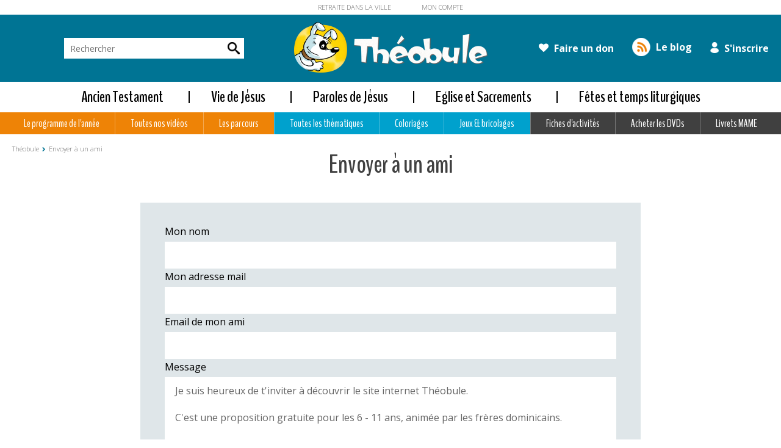

--- FILE ---
content_type: text/html; charset=utf-8
request_url: https://www.theobule.org/envoyer-a-un-ami/dans-le-jardin-gethsemani-mc-14-32-52/367
body_size: 7494
content:
<html lang="fr">
<head>
	<meta charset="utf-8" />

	<meta name="viewport" content="width=device-width, initial-scale=1.0">

	<title>Envoyer à un ami</title>
        <meta name="description" content="Envoyer à un ami" />
        <meta name="keywords" content="" />

                                	<link rel="shortcut icon" type="image/x-icon" href="/styles/default/favicons/favicon.ico" />

	<link rel="apple-touch-icon-precomposed" sizes="57x57" href="/styles/default/favicons/apple-touch-icon-57x57.png" />
	<link rel="apple-touch-icon-precomposed" sizes="114x114" href="/styles/default/favicons/apple-touch-icon-114x114.png" />
	<link rel="apple-touch-icon-precomposed" sizes="72x72" href="/styles/default/favicons/apple-touch-icon-72x72.png" />
	<link rel="apple-touch-icon-precomposed" sizes="144x144" href="/styles/default/favicons/apple-touch-icon-144x144.png" />
	<link rel="apple-touch-icon-precomposed" sizes="60x60" href="/styles/default/favicons/apple-touch-icon-60x60.png" />
	<link rel="apple-touch-icon-precomposed" sizes="120x120" href="/styles/default/favicons/apple-touch-icon-120x120.png" />
	<link rel="apple-touch-icon-precomposed" sizes="76x76" href="/styles/default/favicons/apple-touch-icon-76x76.png" />
	<link rel="apple-touch-icon-precomposed" sizes="152x152" href="/styles/default/favicons/apple-touch-icon-152x152.png" />
	<link rel="icon" type="image/png" href="/styles/default/favicons/favicon-196x196.png" sizes="196x196" />
	<link rel="icon" type="image/png" href="/styles/default/favicons/favicon-96x96.png" sizes="96x96" />
	<link rel="icon" type="image/png" href="/styles/default/favicons/favicon-32x32.png" sizes="32x32" />
	<link rel="icon" type="image/png" href="/styles/default/favicons/favicon-16x16.png" sizes="16x16" />
	<link rel="icon" type="image/png" href="/styles/default/favicons/favicon-128.png" sizes="128x128" />
	<meta name="application-name" content="&nbsp;"/>
	<meta name="msapplication-TileColor" content="#FFFFFF" />
	<meta name="msapplication-TileImage" content="mstile-144x144.png" />
	<meta name="msapplication-square70x70logo" content="mstile-70x70.png" />
	<meta name="msapplication-square150x150logo" content="mstile-150x150.png" />
	<meta name="msapplication-wide310x150logo" content="mstile-310x150.png" />
	<meta name="msapplication-square310x310logo" content="mstile-310x310.png" />


        

        <!-- Vendor Styles -->
	<link href="https://fonts.googleapis.com/css?family=BenchNine:300,400,700%7cOpen+Sans+Condensed:300,700%7cOpen+Sans:300,400,600,700" rel="stylesheet">
	<link media ="all" href="https://www.theobule.org/styles/default/../../vendor/owl.carousel.2.1.0/assets/owl.carousel.min.css?1" type="text/css" rel="stylesheet" />
<link media ="all" href="https://www.theobule.org/styles/default/../../vendor/magnific-popup/magnific-popup.css?1" type="text/css" rel="stylesheet" />
<link media ="all" href="https://www.theobule.org/styles/default/../../vendor/font-awesome-4.6.3/css/font-awesome.min.css?1" type="text/css" rel="stylesheet" />
<link media ="all" href="https://www.theobule.org/styles/default/style.css?1" type="text/css" rel="stylesheet" />
<link media ="all" href="https://www.theobule.org/styles/default/style-equinoa.css?1" type="text/css" rel="stylesheet" />
        <script type="text/javascript">
            var addSURL = 'https://www.theobule.org';
            var addLURL = 'https://www.theobule.org';
            var addURL = 'https://www.theobule.org';
            var lngSite = 'fr';
        </script>
        <script type="text/javascript" src="https://www.theobule.org/scripts/default/../../vendor/jquery-1.12.4.min.js?1"></script>
<script type="text/javascript" src="https://www.theobule.org/scripts/default/../../vendor/owl.carousel.2.1.0/owl.carousel.min.js?1"></script>
<script type="text/javascript" src="https://www.theobule.org/scripts/default/../../vendor/magnific-popup/jquery.magnific-popup.min.js?1"></script>
<script type="text/javascript" src="https://www.theobule.org/scripts/default/functions.js?1"></script>
<script type="text/javascript" src="https://www.theobule.org/scripts/default/function-edit.js?1"></script>
        <script src="https://www.google.com/recaptcha/api.js"></script>
    <!-- Facebook Pixel Code -->
    <script>
        !function(f,b,e,v,n,t,s){
            if(f.fbq)return;n=f.fbq=function(){
                n.callMethod?n.callMethod.apply(n,arguments):n.queue.push(arguments)
            };
            if(!f._fbq)f._fbq=n;n.push=n;n.loaded=!0;n.version='2.0';
            n.queue=[];t=b.createElement(e);t.async=!0;
            t.src=v;s=b.getElementsByTagName(e)[0];
            s.parentNode.insertBefore(t,s)
        }(window, document,'script','https://connect.facebook.net/en_US/fbevents.js');
        fbq('init', '284682643077473');
        fbq('track', 'PageView');
    </script>
    <noscript>
        <img height="1" width="1" style="display:none" src="https://www.facebook.com/tr?id=284682643077473&ev=PageView&noscript=1" />
    </noscript>
    <!-- End Facebook Pixel Code -->
</head>
<body>
                    <!-- Global site tag (gtag.js) - Google Analytics -->
            <script async src="https://www.googletagmanager.com/gtag/js?id=UA-12963282-11"></script>
            <script>
                window.dataLayer = window.dataLayer || [];
                function gtag(){dataLayer.push(arguments);}
                gtag('js', new Date());

                gtag('config', 'UA-12963282-11');
            </script>
                <div id="fb-root"></div>
<script>(function(d, s, id) {
  var js, fjs = d.getElementsByTagName(s)[0];
  if (d.getElementById(id)) return;
  js = d.createElement(s); js.id = id;
  js.src = "//connect.facebook.net/fr_FR/sdk.js#xfbml=1&version=v2.8";
  fjs.parentNode.insertBefore(js, fjs);
}(document, 'script', 'facebook-jssdk'));</script>

    <style>
        @media screen and (min-width: 768px) and (max-width: 882px) {
            .main {
                padding-top: 90px;
            }
        }

        @media screen and (min-width: 883px) and (max-width: 1247px) {
            .main {
                padding-top: 75px;
            }
        }
    </style>

<style>
    .white-popup {
        position: relative;
        background: #FFF;
        padding: 20px;
        width: auto;
        max-width: 500px;
        margin: 20px auto;
    }
</style>
<script>
    $(document).ready(function () {
        var amountScrolled = 300;
        $(window).scroll(function () {
            if ($(window).scrollTop() > amountScrolled) {
                $('a.scrollToTop').fadeIn('slow');
            } else {
                $('a.scrollToTop').fadeOut('slow');
            }
        });
        $('a.scrollToTop').click(function () {
            $('html, body').animate({
                scrollTop: 0
            }, 700);
            return false;
        });

    });
    $(document).ready(function () {
        $('dict').click(function () {
            $.ajax({
                url: '/dict/' + $(this).html()
            })
                .success(function (response, textStatus, request) {
                    var popup = $(response);
                    $.magnificPopup.open({
                        items: {
                            src: popup, // can be a HTML string, jQuery object, or CSS selector
                            type: 'inline'
                        }
                    });
                });

            return false;
        });


    });
</script>
<div id="test-popup" class="white-popup mfp-hide">
    Popup content
</div>
<div class="wrapper">
    <header class="header">
        <div class="header-bar">
            <div class="shell">
                <nav class="nav-tertiary">
                    <ul>
                                                                                            <li>
                                        <a href="https://www.retraitedanslaville.org/" target="_blank">RETRAITE DANS LA VILLE</a>
                                    </li>
                                
                                                                                            <li>
                                        <a href="http://www.retraitedanslaville.org/inscription" target="_self">MON COMPTE</a>
                                    </li>
                                
                                                                                            <style>
                                        .nav-tertiary ul li:last-child a {
                                            font-weight: 300;
                                            color: #666;
                                        }
                                    </style>
                                
                                            </ul>
                </nav><!-- /.nav-tertiary -->
            </div><!-- /.shell -->
        </div><!-- /.header-bar -->

        <div class="header-inner">
            <div class="shell">
                <div class="header-inner-content">
                    <button class="btn-nav">
                        <span class="bar"></span>

                        <span class="bar"></span>

                        <span class="bar"></span>
                    </button>

                    <div class="search">
                        <form action="/recherche/" method="get">
                            <label for="q" class="hidden">Rechercher</label>

                            <input type="search" name="q" id="q" value="" placeholder="Rechercher" class="search-field">

                            <button type="submit" class="search-btn">
                                <i class="ico-search"></i>
                            </button>
                        </form>
                    </div><!-- /.search -->

                    <a href="/" class="logo">
                        <img src="https://www.theobule.org/styles/default/images/logo_logo-primary@2x.png" alt="">
                    </a>

                    <nav class="nav-utilities">
                        
                        <ul>

                                <li>
                                    <a href="https://don.retraitedanslaville.org/don-theobule-2021" target="_blank">
                                        <i class="fa fa-heart"></i>

                                        Faire un don                                    </a>
                                </li>

                            <li>
                                <a href="/blog">
                                    <i class="ico-rss"></i>

                                    Le blog
                                </a>
                            </li>
                            <li>
                                <a href="https://www.theobule.org/s-inscrire" target="_self">
                                    <i class="ico-user"></i>

                                    S'inscrire                                </a>
                            </li>
                            <!--<li>
                                <a href="https://don.retraitedanslaville.org/don-theobule-2021" target="_blank" class="btn btn-app-store">
                                    <i class="ico-app-store"></i>
                                </a>
                            </li>-->
                        </ul>
                    </nav><!-- /.nav-utilities -->
                </div><!-- /.header-inner-content -->
            </div><!-- /.shell -->
        </div><!-- /.header-inner -->

        <div class="header-nav">
            <nav class="nav-quaternary visible-xs-block">
                <ul>
                    <li>
                        <a href="https://www.theobule.org/s-inscrire" target="_self">
                            <i class="ico-user-alt"></i>

                            <span>S’inscrire</span>
                        </a>
                    </li>

                    <li>
                        <a href="https://retraitedanslaville.iraiser.eu/b?cid=70" target="_blank">
                            <i class="ico-arm"></i>

                            <span>Faire un don</span>
                        </a>
                    </li>
                </ul>
            </nav><!-- /.nav -->
            
                    <style>
                        .nav-secondary a{
                            padding: 0 25px;
                        }
                    </style>

                <nav class="nav-primary">
                <ul>
                                    <li  class="item-blue">
                                                <a href="https://www.theobule.org/ancien-testament" title="Ancien Testament">
                            Ancien Testament                        </a>
                                                    <div class="nav-dropdown">
                                <div class="shell">
                                    <div class="nav-dropdown-inner">
                                        <ul>
                                                                                        <li>
                                                <a href="https://www.theobule.org/genese"
                                                   title="Genèse">Genèse</a>
                                            </li>
                                                                                        <li>
                                                <a href="https://www.theobule.org/noe"
                                                   title="Noé">Noé</a>
                                            </li>
                                                                                        <li>
                                                <a href="https://www.theobule.org/abraham"
                                                   title="Abraham, Isaac, Jacob et Joseph">Abraham, Isaac, Jacob et Joseph</a>
                                            </li>
                                                                                        <li>
                                                <a href="https://www.theobule.org/moise"
                                                   title="Moïse">Moïse</a>
                                            </li>
                                             </ul>
                                        <ul>                                             <li>
                                                <a href="https://www.theobule.org/david"
                                                   title="David">David</a>
                                            </li>
                                                                                        <li>
                                                <a href="https://www.theobule.org/psaumes"
                                                   title="Psaumes">Psaumes</a>
                                            </li>
                                                                                        <li>
                                                <a href="https://www.theobule.org/autres-livres"
                                                   title="Autres livres">Autres livres</a>
                                            </li>
                                            </ul>
                                         <div class="callout">
                                                <div class="callout-image">
                                                    <img src="https://www.theobule.org/var/images/1479924371-dvd-1-avec-perspective-equinoa-2.png" alt="" width="244" height="137">
                                                </div><!-- /.callout-image -->

                                                <div class="callout-content">
                                                    <h3>Les DVDs Théobule</h3>

                                                    <p>Théobule c’est également tout une collection de DVD à acheter...</p>

                                                    <a href="/acheter-les-dvds" class="btn btn-white">Découvrir nos DVDs</a>
                                                </div><!-- /.callout-content -->
                                            </div><!-- /.callout -->                                    </div>
                                </div>
                            </div>
                                            </li>
                                    <li  class="item-blue">
                                                    <div style="width:2px; background-color: black;    position: absolute;    height: 20px;margin-left: -37px;top: 50%;margin-top: -10px;"></div>
                                                <a href="https://www.theobule.org/vie-de-jesus" title="Vie de Jésus">
                            Vie de Jésus                        </a>
                                                    <div class="nav-dropdown">
                                <div class="shell">
                                    <div class="nav-dropdown-inner">
                                        <ul>
                                                                                        <li>
                                                <a href="https://www.theobule.org/enfance-de-jesus"
                                                   title="Enfance de Jésus">Enfance de Jésus</a>
                                            </li>
                                                                                        <li>
                                                <a href="https://www.theobule.org/amis-de-jesus"
                                                   title="Amis de Jésus">Amis de Jésus</a>
                                            </li>
                                                                                        <li>
                                                <a href="https://www.theobule.org/miracles-de-jesus"
                                                   title="Miracles de Jésus">Miracles de Jésus</a>
                                            </li>
                                             </ul>
                                        <ul>                                             <li>
                                                <a href="https://www.theobule.org/jesus-fils-de-dieu"
                                                   title="Jésus fils de Dieu">Jésus fils de Dieu</a>
                                            </li>
                                                                                        <li>
                                                <a href="https://www.theobule.org/marie-la-maman-de-jesus-516-fr"
                                                   title="Marie, la maman de Jésus">Marie, la maman de Jésus</a>
                                            </li>
                                            </ul>
                                         <div class="callout">
                                                <div class="callout-image">
                                                    <img src="https://www.theobule.org/var/images/1479924371-dvd-1-avec-perspective-equinoa-2.png" alt="" width="244" height="137">
                                                </div><!-- /.callout-image -->

                                                <div class="callout-content">
                                                    <h3>Les DVDs Théobule</h3>

                                                    <p>Théobule c’est également tout une collection de DVD à acheter...</p>

                                                    <a href="/acheter-les-dvds" class="btn btn-white">Découvrir nos DVDs</a>
                                                </div><!-- /.callout-content -->
                                            </div><!-- /.callout -->                                    </div>
                                </div>
                            </div>
                                            </li>
                                    <li  class="item-blue">
                                                    <div style="width:2px; background-color: black;    position: absolute;    height: 20px;margin-left: -37px;top: 50%;margin-top: -10px;"></div>
                                                <a href="https://www.theobule.org/paroles-de-jesus" title="Paroles de Jésus">
                            Paroles de Jésus                        </a>
                                                    <div class="nav-dropdown">
                                <div class="shell">
                                    <div class="nav-dropdown-inner">
                                        <ul>
                                                                                        <li>
                                                <a href="https://www.theobule.org/enseignements-de-jesus"
                                                   title="Enseignements">Enseignements</a>
                                            </li>
                                             </ul>
                                        <ul>                                             <li>
                                                <a href="https://www.theobule.org/paraboles"
                                                   title="Paraboles">Paraboles</a>
                                            </li>
                                            </ul>
                                         <div class="callout">
                                                <div class="callout-image">
                                                    <img src="https://www.theobule.org/var/images/1479924371-dvd-1-avec-perspective-equinoa-2.png" alt="" width="244" height="137">
                                                </div><!-- /.callout-image -->

                                                <div class="callout-content">
                                                    <h3>Les DVDs Théobule</h3>

                                                    <p>Théobule c’est également tout une collection de DVD à acheter...</p>

                                                    <a href="/acheter-les-dvds" class="btn btn-white">Découvrir nos DVDs</a>
                                                </div><!-- /.callout-content -->
                                            </div><!-- /.callout -->                                    </div>
                                </div>
                            </div>
                                            </li>
                                    <li  class="item-blue">
                                                    <div style="width:2px; background-color: black;    position: absolute;    height: 20px;margin-left: -37px;top: 50%;margin-top: -10px;"></div>
                                                <a href="https://www.theobule.org/eglise-et-sacrements" title="Eglise et Sacrements">
                            Eglise et Sacrements                        </a>
                                                    <div class="nav-dropdown">
                                <div class="shell">
                                    <div class="nav-dropdown-inner">
                                        <ul>
                                                                                        <li>
                                                <a href="https://www.theobule.org/bapteme"
                                                   title="Baptême">Baptême</a>
                                            </li>
                                                                                        <li>
                                                <a href="https://www.theobule.org/premiere-communion"
                                                   title="Première communion">Première communion</a>
                                            </li>
                                             </ul>
                                        <ul>                                             <li>
                                                <a href="https://www.theobule.org/profession-de-foi"
                                                   title="Profession de foi et confirmation">Profession de foi et confirmation</a>
                                            </li>
                                                                                        <li>
                                                <a href="https://www.theobule.org/communaute"
                                                   title="Communauté et mission">Communauté et mission</a>
                                            </li>
                                            </ul>
                                         <div class="callout">
                                                <div class="callout-image">
                                                    <img src="https://www.theobule.org/var/images/1479924371-dvd-1-avec-perspective-equinoa-2.png" alt="" width="244" height="137">
                                                </div><!-- /.callout-image -->

                                                <div class="callout-content">
                                                    <h3>Les DVDs Théobule</h3>

                                                    <p>Théobule c’est également tout une collection de DVD à acheter...</p>

                                                    <a href="/acheter-les-dvds" class="btn btn-white">Découvrir nos DVDs</a>
                                                </div><!-- /.callout-content -->
                                            </div><!-- /.callout -->                                    </div>
                                </div>
                            </div>
                                            </li>
                                    <li  class="item-blue">
                                                    <div style="width:2px; background-color: black;    position: absolute;    height: 20px;margin-left: -37px;top: 50%;margin-top: -10px;"></div>
                                                <a href="https://www.theobule.org/fetes-liturgiques" title="Fêtes et temps liturgiques">
                            Fêtes et temps liturgiques                        </a>
                                                    <div class="nav-dropdown">
                                <div class="shell">
                                    <div class="nav-dropdown-inner">
                                        <ul>
                                                                                        <li>
                                                <a href="https://www.theobule.org/semaine-sainte"
                                                   title="Semaine Sainte">Semaine Sainte</a>
                                            </li>
                                                                                        <li>
                                                <a href="https://www.theobule.org/de-paques-a-la-pentecote"
                                                   title="Paques et le temps pascal">Pâques et le temps pascal</a>
                                            </li>
                                             </ul>
                                        <ul>                                             <li>
                                                <a href="https://www.theobule.org/autres-fetes"
                                                   title="Autres fêtes">Autres fêtes</a>
                                            </li>
                                            </ul>
                                         <div class="callout">
                                                <div class="callout-image">
                                                    <img src="https://www.theobule.org/var/images/1479924371-dvd-1-avec-perspective-equinoa-2.png" alt="" width="244" height="137">
                                                </div><!-- /.callout-image -->

                                                <div class="callout-content">
                                                    <h3>Les DVDs Théobule</h3>

                                                    <p>Théobule c’est également tout une collection de DVD à acheter...</p>

                                                    <a href="/acheter-les-dvds" class="btn btn-white">Découvrir nos DVDs</a>
                                                </div><!-- /.callout-content -->
                                            </div><!-- /.callout -->                                    </div>
                                </div>
                            </div>
                                            </li>
                 </ul></nav><!-- /.nav-primary -->

                        <nav class="nav-secondary"><ul>                    <li  class="item-orange">
                                                <a href="https://www.theobule.org/le-programme-de-l-annee" title="Le programme de l'année">
                            Le programme de l'année                        </a>
                                                    <div class="nav-dropdown">
                                <div class="shell">
                                    <div class="nav-dropdown-inner">
                                        <ul>
                                                                                        <li>
                                                <a href="https://www.theobule.org/annee-2025-2026"
                                                   title="Année 2025-2026">Année 2025-2026</a>
                                            </li>
                                                                                        <li>
                                                <a href="https://www.theobule.org/annee-2024-2025"
                                                   title="Année 2024-2025">Année 2024-2025</a>
                                            </li>
                                             </ul>
                                        <ul>                                             <li>
                                                <a href="https://www.theobule.org/annee-2023-2024"
                                                   title="Année 2023-2024">Année 2023-2024</a>
                                            </li>
                                                                                        <li>
                                                <a href="https://www.theobule.org/annee-2022-2023"
                                                   title="Année 2022-2023">Année 2022-2023</a>
                                            </li>
                                            </ul>
                                         <div class="callout">
                                                <div class="callout-image">
                                                    <img src="https://www.theobule.org/var/images/1479924371-dvd-1-avec-perspective-equinoa-2.png" alt="" width="244" height="137">
                                                </div><!-- /.callout-image -->

                                                <div class="callout-content">
                                                    <h3>Les DVDs Théobule</h3>

                                                    <p>Théobule c’est également tout une collection de DVD à acheter...</p>

                                                    <a href="/acheter-les-dvds" class="btn btn-white">Découvrir nos DVDs</a>
                                                </div><!-- /.callout-content -->
                                            </div><!-- /.callout -->                                    </div>
                                </div>
                            </div>
                                            </li>
                                    <li  class="item-orange">
                                                <a href="https://www.theobule.org/toutes-nos-videos" title="Toutes nos vidéos">
                            Toutes nos vidéos                        </a>
                                                    <div class="nav-dropdown">
                                <div class="shell">
                                    <div class="nav-dropdown-inner">
                                        <ul>
                                                                                        <li>
                                                <a href="https://www.theobule.org/careme-2026"
                                                   title="Carême 2026">Carême 2026</a>
                                            </li>
                                                                                        <li>
                                                <a href="https://www.theobule.org/rentree-2025"
                                                   title="Rentrée 2025">Rentrée 2025</a>
                                            </li>
                                                                                        <li>
                                                <a href="https://www.theobule.org/ete-2025"
                                                   title="Été 2025">Été 2025</a>
                                            </li>
                                                                                        <li>
                                                <a href="https://www.theobule.org/printemps-2025"
                                                   title="Printemps 2025">Printemps 2025</a>
                                            </li>
                                                                                        <li>
                                                <a href="https://www.theobule.org/careme-2025"
                                                   title="Carême 2025">Carême 2025</a>
                                            </li>
                                                                                        <li>
                                                <a href="https://www.theobule.org/chandeleur-2025"
                                                   title="Chandeleur 2025">Chandeleur 2025</a>
                                            </li>
                                                                                        <li>
                                                <a href="https://www.theobule.org/avent-2024-preparer-la-place-pour-jesus-dans-nos-cœurs"
                                                   title="Avent 2024 ">Avent 2024</a>
                                            </li>
                                                                                        <li>
                                                <a href="https://www.theobule.org/rentree-2024-jesus-rassemble-ses-amis"
                                                   title="Rentrée 2024">Rentrée 2024</a>
                                            </li>
                                                                                        <li>
                                                <a href="https://www.theobule.org/temps-pascal-et-fetes-de-la-foi"
                                                   title="Printemps - été 2024">Temps pascal et fêtes de la foi</a>
                                            </li>
                                                                                        <li>
                                                <a href="https://www.theobule.org/jesus-nous-invite-a-fleurir-la-croix"
                                                   title="Carême 2024">Jésus nous invite à fleurir la Croix</a>
                                            </li>
                                                                                        <li>
                                                <a href="https://www.theobule.org/avent-2023-temoins-de-la-nativite"
                                                   title="Avent 2023">Tous autour de l'Enfant-Dieu !</a>
                                            </li>
                                             </ul>
                                        <ul>                                             <li>
                                                <a href="https://www.theobule.org/rentree-2023-toi-aussi-dieu-t-appelle"
                                                   title="Rentrée 2023">Toi aussi, Dieu t'appelle</a>
                                            </li>
                                                                                        <li>
                                                <a href="https://www.theobule.org/printemps-2023-les-fetes-de-la-foi"
                                                   title="Printemps - été 2023">Les fêtes de la foi et les vacances</a>
                                            </li>
                                                                                        <li>
                                                <a href="https://www.theobule.org/careme-2023"
                                                   title="Carême 2023">Carême 2023 : des cendres à la Croix glorieuse</a>
                                            </li>
                                                                                        <li>
                                                <a href="https://www.theobule.org/chandeleur-2023"
                                                   title="Chandeleur 2023">Chandeleur 2023</a>
                                            </li>
                                                                                        <li>
                                                <a href="https://www.theobule.org/avent-2022-allons-tous-a-la-creche"
                                                   title="Avent 2022">Avent 2022  : Allons tous à la crèche</a>
                                            </li>
                                                                                        <li>
                                                <a href="https://www.theobule.org/rentree-2022-quand-tout-a-commence"
                                                   title="Rentrée 2022">Rentrée 2022 - Quand tout a commencé</a>
                                            </li>
                                                                                        <li>
                                                <a href="https://www.theobule.org/printemps-2022"
                                                   title="Printemps - été 2022">Printemps-été 2022 : les fêtes de la foi avec les apôtres</a>
                                            </li>
                                                                                        <li>
                                                <a href="https://www.theobule.org/careme-2022-en-route-avec-jesus"
                                                   title="Carême 2022">Carême 2022 : En route avec Jésus !</a>
                                            </li>
                                                                                        <li>
                                                <a href="https://www.theobule.org/avent-2021-noel-avec-les-anges"
                                                   title="Avent et temps de Noël 2021">Avent 2021 : Les anges annoncent la naissance du Sauveur</a>
                                            </li>
                                                                                        <li>
                                                <a href="https://www.theobule.org/rentree-2021-les-7-demandes-du-notre-pere"
                                                   title="Rentrée 2021">Rentrée 2021 : Les 7 demandes du Notre Père</a>
                                            </li>
                                                                                        <li>
                                                <a href="https://www.theobule.org/careme-2019"
                                                   title="Carême 2019">Carême 2019</a>
                                            </li>
                                            </ul>
                                         <div class="callout">
                                                <div class="callout-image">
                                                    <img src="https://www.theobule.org/var/images/1479924371-dvd-1-avec-perspective-equinoa-2.png" alt="" width="244" height="137">
                                                </div><!-- /.callout-image -->

                                                <div class="callout-content">
                                                    <h3>Les DVDs Théobule</h3>

                                                    <p>Théobule c’est également tout une collection de DVD à acheter...</p>

                                                    <a href="/acheter-les-dvds" class="btn btn-white">Découvrir nos DVDs</a>
                                                </div><!-- /.callout-content -->
                                            </div><!-- /.callout -->                                    </div>
                                </div>
                            </div>
                                            </li>
                                    <li  class="item-orange">
                                                <a href="https://www.theobule.org/les-parcours" title="Les parcours">
                            Les parcours                        </a>
                                                    <div class="nav-dropdown">
                                <div class="shell">
                                    <div class="nav-dropdown-inner">
                                        <ul>
                                                                                        <li>
                                                <a href="https://www.theobule.org/les-7-demandes-du-notre-pere-en-video"
                                                   title="Les 7 demandes du Notre Père en vidéo">Les 7 demandes du Notre Père en vidéo</a>
                                            </li>
                                                                                        <li>
                                                <a href="https://www.theobule.org/parcours-les-7-sacrements-en-videos"
                                                   title="Les 7 sacrements">Les 7 sacrements</a>
                                            </li>
                                                                                        <li>
                                                <a href="https://www.theobule.org/quand-dieu-s-invite"
                                                   title="Quand Dieu s'invite">Quand Dieu s'invite</a>
                                            </li>
                                                                                        <li>
                                                <a href="https://www.theobule.org/rencontrer-jesus"
                                                   title="Rencontrer Jésus">Rencontrer Jésus</a>
                                            </li>
                                             </ul>
                                        <ul>                                             <li>
                                                <a href="https://www.theobule.org/preparation-premiere-communion"
                                                   title="Préparation première communion">Préparation première communion</a>
                                            </li>
                                                                                        <li>
                                                <a href="https://www.theobule.org/les-voyages-de-saint-paul"
                                                   title="Les voyages de saint Paul">Les voyages de saint Paul</a>
                                            </li>
                                                                                        <li>
                                                <a href="https://www.theobule.org/prier"
                                                   title="Prier">Prier</a>
                                            </li>
                                                                                        <li>
                                                <a href="https://www.theobule.org/joseph-et-ses-freres-518-fr"
                                                   title="Joseph et ses frères">Parcours Joseph et ses frères</a>
                                            </li>
                                            </ul>
                                         <div class="callout">
                                                <div class="callout-image">
                                                    <img src="https://www.theobule.org/var/images/1479924371-dvd-1-avec-perspective-equinoa-2.png" alt="" width="244" height="137">
                                                </div><!-- /.callout-image -->

                                                <div class="callout-content">
                                                    <h3>Les DVDs Théobule</h3>

                                                    <p>Théobule c’est également tout une collection de DVD à acheter...</p>

                                                    <a href="/acheter-les-dvds" class="btn btn-white">Découvrir nos DVDs</a>
                                                </div><!-- /.callout-content -->
                                            </div><!-- /.callout -->                                    </div>
                                </div>
                            </div>
                                            </li>
                                    <li  class="item-blue">
                                                <a href="https://www.theobule.org/toutes-les-thematiques" title="Toutes les thématiques">
                            Toutes les thématiques                        </a>
                                                    <div class="nav-dropdown">
                                <div class="shell">
                                    <div class="nav-dropdown-inner">
                                        <ul>
                                                                                        <li>
                                                <a href="https://www.theobule.org/bonne-nouvelle"
                                                   title="Bonne nouvelle">Bonne nouvelle</a>
                                            </li>
                                                                                        <li>
                                                <a href="https://www.theobule.org/a-toi-la-parole"
                                                   title="A toi la parole">A toi la parole</a>
                                            </li>
                                             </ul>
                                        <ul>                                             <li>
                                                <a href="https://www.theobule.org/la-question-de-theobule"
                                                   title="La question de Théobule ">La question de Théobule </a>
                                            </li>
                                            </ul>
                                         <div class="callout">
                                                <div class="callout-image">
                                                    <img src="https://www.theobule.org/var/images/1479924371-dvd-1-avec-perspective-equinoa-2.png" alt="" width="244" height="137">
                                                </div><!-- /.callout-image -->

                                                <div class="callout-content">
                                                    <h3>Les DVDs Théobule</h3>

                                                    <p>Théobule c’est également tout une collection de DVD à acheter...</p>

                                                    <a href="/acheter-les-dvds" class="btn btn-white">Découvrir nos DVDs</a>
                                                </div><!-- /.callout-content -->
                                            </div><!-- /.callout -->                                    </div>
                                </div>
                            </div>
                                            </li>
                                    <li  class="item-blue">
                                                <a href="https://www.theobule.org/coloriages" title="Coloriages">
                            Coloriages                        </a>
                                            </li>
                                    <li  class="item-blue">
                                                <a href="https://www.theobule.org/jeux-et-bricolages" title="Jeux">
                            Jeux & bricolages                        </a>
                                            </li>
                                    <li  class="item-dark">
                                                <a href="https://www.theobule.org/fiches-d-activites" title="Fiches d'activités">
                            Fiches d'activités                        </a>
                                                    <div class="nav-dropdown">
                                <div class="shell">
                                    <div class="nav-dropdown-inner">
                                        <ul>
                                                                                        <li>
                                                <a href="https://www.theobule.org/fiche-parcours-les-7-demandes-du-notre-pere"
                                                   title="Fiches parcours ''Les 7 demandes du Notre Père''">Fiches parcours ''Les 7 demandes du Notre Père''</a>
                                            </li>
                                             </ul>
                                        <ul>                                             <li>
                                                <a href="https://www.theobule.org/fiches-parcours-les-7-sacrements"
                                                   title="Fiches parcours ''Les 7 sacrements''">Fiches parcours 'Les 7 sacrements'' </a>
                                            </li>
                                            </ul>
                                         <div class="callout">
                                                <div class="callout-image">
                                                    <img src="https://www.theobule.org/var/images/1479924371-dvd-1-avec-perspective-equinoa-2.png" alt="" width="244" height="137">
                                                </div><!-- /.callout-image -->

                                                <div class="callout-content">
                                                    <h3>Les DVDs Théobule</h3>

                                                    <p>Théobule c’est également tout une collection de DVD à acheter...</p>

                                                    <a href="/acheter-les-dvds" class="btn btn-white">Découvrir nos DVDs</a>
                                                </div><!-- /.callout-content -->
                                            </div><!-- /.callout -->                                    </div>
                                </div>
                            </div>
                                            </li>
                                    <li  class="item-dark">
                                                <a href="https://www.theobule.org/acheter-les-dvds" title="Acheter les DVDs">
                            Acheter les DVDs                        </a>
                                                    <div class="nav-dropdown">
                                <div class="shell">
                                    <div class="nav-dropdown-inner">
                                        <ul>
                                                                                        <li>
                                                <a href="https://www.theobule.org/dvd-les-paraboles-de-jesus"
                                                   title="Les paraboles de Jésus">DVD Les paraboles de Jésus</a>
                                            </li>
                                                                                        <li>
                                                <a href="https://www.theobule.org/les-miracles-de-jesus-409-fr"
                                                   title="Les miracles de Jésus">DVD Les miracles de Jésus</a>
                                            </li>
                                             </ul>
                                        <ul>                                             <li>
                                                <a href="https://www.theobule.org/du-desert-a-jerusalem"
                                                   title="Vivre le Carême et la Semaine Sainte, <br>du désert à Jérusalem">DVD du désert à Jérusalem</a>
                                            </li>
                                            </ul>
                                         <div class="callout">
                                                <div class="callout-image">
                                                    <img src="https://www.theobule.org/var/images/1479924371-dvd-1-avec-perspective-equinoa-2.png" alt="" width="244" height="137">
                                                </div><!-- /.callout-image -->

                                                <div class="callout-content">
                                                    <h3>Les DVDs Théobule</h3>

                                                    <p>Théobule c’est également tout une collection de DVD à acheter...</p>

                                                    <a href="/acheter-les-dvds" class="btn btn-white">Découvrir nos DVDs</a>
                                                </div><!-- /.callout-content -->
                                            </div><!-- /.callout -->                                    </div>
                                </div>
                            </div>
                                            </li>
                                    <li  class="item-dark">
                                                <a href="https://www.theobule.org/livrets-mame" title="Livrets MAME">
                            Livrets MAME                        </a>
                                                    <div class="nav-dropdown">
                                <div class="shell">
                                    <div class="nav-dropdown-inner">
                                        <ul>
                                                                                        <li>
                                                <a href="https://www.theobule.org/je-prepare-paques-avec-theobule"
                                                   title="Je prépare Pâques avec Théobule">Je prépare Pâques avec Théobule</a>
                                            </li>
                                             </ul>
                                        <ul>                                             <li>
                                                <a href="https://www.theobule.org/je-prepare-noel-avec-theobule"
                                                   title="Je prépare Noël avec Théobule">Je prépare Noël avec Théobule</a>
                                            </li>
                                            </ul>
                                         <div class="callout">
                                                <div class="callout-image">
                                                    <img src="https://www.theobule.org/var/images/1479924371-dvd-1-avec-perspective-equinoa-2.png" alt="" width="244" height="137">
                                                </div><!-- /.callout-image -->

                                                <div class="callout-content">
                                                    <h3>Les DVDs Théobule</h3>

                                                    <p>Théobule c’est également tout une collection de DVD à acheter...</p>

                                                    <a href="/acheter-les-dvds" class="btn btn-white">Découvrir nos DVDs</a>
                                                </div><!-- /.callout-content -->
                                            </div><!-- /.callout -->                                    </div>
                                </div>
                            </div>
                                            </li>
                                </ul>
                </nav>
            

    </header><!-- /.header -->

<div class="main">
    <div class="breadcrumbs">
        <div class="shell">
            <div class="breadcrumbs-inner">
                                    <a href="/">Théobule</a>
                                            <span>
                            <i class="fa fa-chevron-right"></i>
                        </span>
                                                        <a href="/envoyer-a-un-ami">Envoyer à un ami</a>
                                                </div>
        </div>
    </div>
    <section class="section-subscribe" style="width:auto;float:none;margin-left:auto">
        <div class="shell">
            <header class="section-head">
                <h1>Envoyer à un ami</h1>
            </header>
            <div class="section-body">
                                    <form method="POST" name="formContact" id="formContact" class="form form-subscribe">
                        <input type="hidden" name="sendContact">
                                                <div>
                            <label for="nom" class="form-label">Mon nom</label>
                            <input type="text" name="nom" id="nom" value="" class="field" required="required">
                        </div>
                        <div>
                            <label for="email" class="form-label">Mon adresse mail</label>
                            <input type="text" name="email" id="prenom" value="" class="field" required="required">
                        </div>
                        <div>
                            <label for="email" class="form-label">Email de mon ami</label>
                            <input type="text" name="ami" id="ami" value="" class="field" required="required">
                        </div>
                        <div>
                            <label for="message" class="form-label">Message</label>
                            <textarea name="message" id="message"  class="field" style="height:140px" required="required">Je suis heureux de t'inviter à découvrir le site internet Théobule.

C'est une proposition gratuite pour les 6 - 11 ans, animée par les frères dominicains.

Avec des vidéos et des fiches à imprimer reçues par email, Théobule accompagne les enfants dans leur découverte de la Parole de Dieu.

Toi aussi, rejoins Théobule !
Inscris-toi pour recevoir par mail les nouvelles publications qui t'aideront à partager la foi de l'Église avec les plus jeunes : https://www.theobule.org/s-inscrire </textarea>
                        </div>
                        <div style="text-align: center; margin-top:5px;">
                            <div class="g-recaptcha" data-sitekey="6LeFuw4UAAAAAJeUBiwooWkoCByXwphq1gzQoC70" style="margin:auto; width:300px"></div>
                        </div>
                        <div class="form-actions">
                            <input type="submit" value="Envoyer" name="btnSend" id="btnSend" class="btn btn-default btn-orange">
                        </div>
                    </form>
                            </div>
        </div>
    </section>
</div>
	<footer class="footer">
		<div class="footer-inner">
			<div class="shell">
				<nav class="nav-footer-secondary">
					<ul>
                                                                        <li>
                                <a href="https://www.theobule.org/acheter-les-dvds" target="_self">Nos DVDs</a>
                            </li>                            <li>
                                <a href="https://www.theobule.org/qui-sommes-nous" target="_self">Qui sommes-nous ?</a>
                            </li>                            <li>
                                <a href="https://www.theobule.org/faq" target="_self">FAQ</a>
                            </li>						
					</ul>
				</nav><!-- /.nav -->

				<div class="socials">
					<ul>
						                             <li>
                                <a href="https://www.theobule.org/blog" target="_self"><span>Le Théo-blog</span></a>
                            </li>
						<li>
                                                    <a href="https://www.youtube.com/channel/UCS_vrxgK3ddfiCEAEy1Hc-A" target="_blank">
								<i class="ico-youtube"></i>
							</a>
						</li>
						
						<li>
                                                    <a href="https://www.facebook.com/theobule.org" target="_blank">
								<i class="ico-facebook"></i>
							</a>
						</li>
						
						<li>
                                                    <a href="/rss" target="_blank">
								<i class="ico-rss"></i>
							</a>
						</li>
					</ul>
				</div><!-- /.socials -->

				<!--<div class="footer-callout">
                                    <a href="https://itunes.apple.com/fr/app/theobule/id797481713?mt=8" target="_blank">
						<img src="https://www.theobule.org/styles/default/images/img-ipad_img-ipad@2x.png" alt="">
						
						<h6>La parole de Dieu sur iPad</h6>
						
						<i class="ico-app-store"></i>
					</a>
				</div> -->
			</div><!-- /.shell -->
		</div><!-- /.footer-inner -->

		<div class="footer-bar">
			<div class="shell">
				<nav class="nav-footer-primary">
					<ul>
                                                                         <li>
                                <a href="https://www.theobule.org/contactez-nous" target="_self">Contactez-nous</a>
                            </li>                            <li>
                                <a href="https://www.theobule.org/mentions-legales" target="_self">Mentions légales</a>
                            </li>                            <li>
                                <a href="https://don.retraitedanslaville.org/don-theobule-2021/" target="_blank">Faire un don</a>
                            </li>						
					</ul>
				</nav><!-- /.nav -->
			</div><!-- /.shell -->
		</div><!-- /.footer-bar -->
	</footer><!-- /.footer -->
</div><!-- /.wrapper -->
<a href="#" class="scrollToTop"><i class='fa fa-chevron-circle-up'></i></a>
    <script src="https://cdn1.pdmntn.com/a/SyUOdzXjm.js" async defer></script>
    <script>
        window.axeptioSettings = {
            clientId: "617bad5c5605f33c563dd337",
        };

        (function(d, s) {
            var t = d.getElementsByTagName(s)[0], e = d.createElement(s);
            e.async = true; e.src = "//static.axept.io/sdk.js";
            t.parentNode.insertBefore(e, t);
        })(document, "script");
    </script>
</body>
</html>


--- FILE ---
content_type: text/html; charset=utf-8
request_url: https://www.google.com/recaptcha/api2/anchor?ar=1&k=6LeFuw4UAAAAAJeUBiwooWkoCByXwphq1gzQoC70&co=aHR0cHM6Ly93d3cudGhlb2J1bGUub3JnOjQ0Mw..&hl=en&v=PoyoqOPhxBO7pBk68S4YbpHZ&size=normal&anchor-ms=20000&execute-ms=30000&cb=vea0ppdpozsi
body_size: 49485
content:
<!DOCTYPE HTML><html dir="ltr" lang="en"><head><meta http-equiv="Content-Type" content="text/html; charset=UTF-8">
<meta http-equiv="X-UA-Compatible" content="IE=edge">
<title>reCAPTCHA</title>
<style type="text/css">
/* cyrillic-ext */
@font-face {
  font-family: 'Roboto';
  font-style: normal;
  font-weight: 400;
  font-stretch: 100%;
  src: url(//fonts.gstatic.com/s/roboto/v48/KFO7CnqEu92Fr1ME7kSn66aGLdTylUAMa3GUBHMdazTgWw.woff2) format('woff2');
  unicode-range: U+0460-052F, U+1C80-1C8A, U+20B4, U+2DE0-2DFF, U+A640-A69F, U+FE2E-FE2F;
}
/* cyrillic */
@font-face {
  font-family: 'Roboto';
  font-style: normal;
  font-weight: 400;
  font-stretch: 100%;
  src: url(//fonts.gstatic.com/s/roboto/v48/KFO7CnqEu92Fr1ME7kSn66aGLdTylUAMa3iUBHMdazTgWw.woff2) format('woff2');
  unicode-range: U+0301, U+0400-045F, U+0490-0491, U+04B0-04B1, U+2116;
}
/* greek-ext */
@font-face {
  font-family: 'Roboto';
  font-style: normal;
  font-weight: 400;
  font-stretch: 100%;
  src: url(//fonts.gstatic.com/s/roboto/v48/KFO7CnqEu92Fr1ME7kSn66aGLdTylUAMa3CUBHMdazTgWw.woff2) format('woff2');
  unicode-range: U+1F00-1FFF;
}
/* greek */
@font-face {
  font-family: 'Roboto';
  font-style: normal;
  font-weight: 400;
  font-stretch: 100%;
  src: url(//fonts.gstatic.com/s/roboto/v48/KFO7CnqEu92Fr1ME7kSn66aGLdTylUAMa3-UBHMdazTgWw.woff2) format('woff2');
  unicode-range: U+0370-0377, U+037A-037F, U+0384-038A, U+038C, U+038E-03A1, U+03A3-03FF;
}
/* math */
@font-face {
  font-family: 'Roboto';
  font-style: normal;
  font-weight: 400;
  font-stretch: 100%;
  src: url(//fonts.gstatic.com/s/roboto/v48/KFO7CnqEu92Fr1ME7kSn66aGLdTylUAMawCUBHMdazTgWw.woff2) format('woff2');
  unicode-range: U+0302-0303, U+0305, U+0307-0308, U+0310, U+0312, U+0315, U+031A, U+0326-0327, U+032C, U+032F-0330, U+0332-0333, U+0338, U+033A, U+0346, U+034D, U+0391-03A1, U+03A3-03A9, U+03B1-03C9, U+03D1, U+03D5-03D6, U+03F0-03F1, U+03F4-03F5, U+2016-2017, U+2034-2038, U+203C, U+2040, U+2043, U+2047, U+2050, U+2057, U+205F, U+2070-2071, U+2074-208E, U+2090-209C, U+20D0-20DC, U+20E1, U+20E5-20EF, U+2100-2112, U+2114-2115, U+2117-2121, U+2123-214F, U+2190, U+2192, U+2194-21AE, U+21B0-21E5, U+21F1-21F2, U+21F4-2211, U+2213-2214, U+2216-22FF, U+2308-230B, U+2310, U+2319, U+231C-2321, U+2336-237A, U+237C, U+2395, U+239B-23B7, U+23D0, U+23DC-23E1, U+2474-2475, U+25AF, U+25B3, U+25B7, U+25BD, U+25C1, U+25CA, U+25CC, U+25FB, U+266D-266F, U+27C0-27FF, U+2900-2AFF, U+2B0E-2B11, U+2B30-2B4C, U+2BFE, U+3030, U+FF5B, U+FF5D, U+1D400-1D7FF, U+1EE00-1EEFF;
}
/* symbols */
@font-face {
  font-family: 'Roboto';
  font-style: normal;
  font-weight: 400;
  font-stretch: 100%;
  src: url(//fonts.gstatic.com/s/roboto/v48/KFO7CnqEu92Fr1ME7kSn66aGLdTylUAMaxKUBHMdazTgWw.woff2) format('woff2');
  unicode-range: U+0001-000C, U+000E-001F, U+007F-009F, U+20DD-20E0, U+20E2-20E4, U+2150-218F, U+2190, U+2192, U+2194-2199, U+21AF, U+21E6-21F0, U+21F3, U+2218-2219, U+2299, U+22C4-22C6, U+2300-243F, U+2440-244A, U+2460-24FF, U+25A0-27BF, U+2800-28FF, U+2921-2922, U+2981, U+29BF, U+29EB, U+2B00-2BFF, U+4DC0-4DFF, U+FFF9-FFFB, U+10140-1018E, U+10190-1019C, U+101A0, U+101D0-101FD, U+102E0-102FB, U+10E60-10E7E, U+1D2C0-1D2D3, U+1D2E0-1D37F, U+1F000-1F0FF, U+1F100-1F1AD, U+1F1E6-1F1FF, U+1F30D-1F30F, U+1F315, U+1F31C, U+1F31E, U+1F320-1F32C, U+1F336, U+1F378, U+1F37D, U+1F382, U+1F393-1F39F, U+1F3A7-1F3A8, U+1F3AC-1F3AF, U+1F3C2, U+1F3C4-1F3C6, U+1F3CA-1F3CE, U+1F3D4-1F3E0, U+1F3ED, U+1F3F1-1F3F3, U+1F3F5-1F3F7, U+1F408, U+1F415, U+1F41F, U+1F426, U+1F43F, U+1F441-1F442, U+1F444, U+1F446-1F449, U+1F44C-1F44E, U+1F453, U+1F46A, U+1F47D, U+1F4A3, U+1F4B0, U+1F4B3, U+1F4B9, U+1F4BB, U+1F4BF, U+1F4C8-1F4CB, U+1F4D6, U+1F4DA, U+1F4DF, U+1F4E3-1F4E6, U+1F4EA-1F4ED, U+1F4F7, U+1F4F9-1F4FB, U+1F4FD-1F4FE, U+1F503, U+1F507-1F50B, U+1F50D, U+1F512-1F513, U+1F53E-1F54A, U+1F54F-1F5FA, U+1F610, U+1F650-1F67F, U+1F687, U+1F68D, U+1F691, U+1F694, U+1F698, U+1F6AD, U+1F6B2, U+1F6B9-1F6BA, U+1F6BC, U+1F6C6-1F6CF, U+1F6D3-1F6D7, U+1F6E0-1F6EA, U+1F6F0-1F6F3, U+1F6F7-1F6FC, U+1F700-1F7FF, U+1F800-1F80B, U+1F810-1F847, U+1F850-1F859, U+1F860-1F887, U+1F890-1F8AD, U+1F8B0-1F8BB, U+1F8C0-1F8C1, U+1F900-1F90B, U+1F93B, U+1F946, U+1F984, U+1F996, U+1F9E9, U+1FA00-1FA6F, U+1FA70-1FA7C, U+1FA80-1FA89, U+1FA8F-1FAC6, U+1FACE-1FADC, U+1FADF-1FAE9, U+1FAF0-1FAF8, U+1FB00-1FBFF;
}
/* vietnamese */
@font-face {
  font-family: 'Roboto';
  font-style: normal;
  font-weight: 400;
  font-stretch: 100%;
  src: url(//fonts.gstatic.com/s/roboto/v48/KFO7CnqEu92Fr1ME7kSn66aGLdTylUAMa3OUBHMdazTgWw.woff2) format('woff2');
  unicode-range: U+0102-0103, U+0110-0111, U+0128-0129, U+0168-0169, U+01A0-01A1, U+01AF-01B0, U+0300-0301, U+0303-0304, U+0308-0309, U+0323, U+0329, U+1EA0-1EF9, U+20AB;
}
/* latin-ext */
@font-face {
  font-family: 'Roboto';
  font-style: normal;
  font-weight: 400;
  font-stretch: 100%;
  src: url(//fonts.gstatic.com/s/roboto/v48/KFO7CnqEu92Fr1ME7kSn66aGLdTylUAMa3KUBHMdazTgWw.woff2) format('woff2');
  unicode-range: U+0100-02BA, U+02BD-02C5, U+02C7-02CC, U+02CE-02D7, U+02DD-02FF, U+0304, U+0308, U+0329, U+1D00-1DBF, U+1E00-1E9F, U+1EF2-1EFF, U+2020, U+20A0-20AB, U+20AD-20C0, U+2113, U+2C60-2C7F, U+A720-A7FF;
}
/* latin */
@font-face {
  font-family: 'Roboto';
  font-style: normal;
  font-weight: 400;
  font-stretch: 100%;
  src: url(//fonts.gstatic.com/s/roboto/v48/KFO7CnqEu92Fr1ME7kSn66aGLdTylUAMa3yUBHMdazQ.woff2) format('woff2');
  unicode-range: U+0000-00FF, U+0131, U+0152-0153, U+02BB-02BC, U+02C6, U+02DA, U+02DC, U+0304, U+0308, U+0329, U+2000-206F, U+20AC, U+2122, U+2191, U+2193, U+2212, U+2215, U+FEFF, U+FFFD;
}
/* cyrillic-ext */
@font-face {
  font-family: 'Roboto';
  font-style: normal;
  font-weight: 500;
  font-stretch: 100%;
  src: url(//fonts.gstatic.com/s/roboto/v48/KFO7CnqEu92Fr1ME7kSn66aGLdTylUAMa3GUBHMdazTgWw.woff2) format('woff2');
  unicode-range: U+0460-052F, U+1C80-1C8A, U+20B4, U+2DE0-2DFF, U+A640-A69F, U+FE2E-FE2F;
}
/* cyrillic */
@font-face {
  font-family: 'Roboto';
  font-style: normal;
  font-weight: 500;
  font-stretch: 100%;
  src: url(//fonts.gstatic.com/s/roboto/v48/KFO7CnqEu92Fr1ME7kSn66aGLdTylUAMa3iUBHMdazTgWw.woff2) format('woff2');
  unicode-range: U+0301, U+0400-045F, U+0490-0491, U+04B0-04B1, U+2116;
}
/* greek-ext */
@font-face {
  font-family: 'Roboto';
  font-style: normal;
  font-weight: 500;
  font-stretch: 100%;
  src: url(//fonts.gstatic.com/s/roboto/v48/KFO7CnqEu92Fr1ME7kSn66aGLdTylUAMa3CUBHMdazTgWw.woff2) format('woff2');
  unicode-range: U+1F00-1FFF;
}
/* greek */
@font-face {
  font-family: 'Roboto';
  font-style: normal;
  font-weight: 500;
  font-stretch: 100%;
  src: url(//fonts.gstatic.com/s/roboto/v48/KFO7CnqEu92Fr1ME7kSn66aGLdTylUAMa3-UBHMdazTgWw.woff2) format('woff2');
  unicode-range: U+0370-0377, U+037A-037F, U+0384-038A, U+038C, U+038E-03A1, U+03A3-03FF;
}
/* math */
@font-face {
  font-family: 'Roboto';
  font-style: normal;
  font-weight: 500;
  font-stretch: 100%;
  src: url(//fonts.gstatic.com/s/roboto/v48/KFO7CnqEu92Fr1ME7kSn66aGLdTylUAMawCUBHMdazTgWw.woff2) format('woff2');
  unicode-range: U+0302-0303, U+0305, U+0307-0308, U+0310, U+0312, U+0315, U+031A, U+0326-0327, U+032C, U+032F-0330, U+0332-0333, U+0338, U+033A, U+0346, U+034D, U+0391-03A1, U+03A3-03A9, U+03B1-03C9, U+03D1, U+03D5-03D6, U+03F0-03F1, U+03F4-03F5, U+2016-2017, U+2034-2038, U+203C, U+2040, U+2043, U+2047, U+2050, U+2057, U+205F, U+2070-2071, U+2074-208E, U+2090-209C, U+20D0-20DC, U+20E1, U+20E5-20EF, U+2100-2112, U+2114-2115, U+2117-2121, U+2123-214F, U+2190, U+2192, U+2194-21AE, U+21B0-21E5, U+21F1-21F2, U+21F4-2211, U+2213-2214, U+2216-22FF, U+2308-230B, U+2310, U+2319, U+231C-2321, U+2336-237A, U+237C, U+2395, U+239B-23B7, U+23D0, U+23DC-23E1, U+2474-2475, U+25AF, U+25B3, U+25B7, U+25BD, U+25C1, U+25CA, U+25CC, U+25FB, U+266D-266F, U+27C0-27FF, U+2900-2AFF, U+2B0E-2B11, U+2B30-2B4C, U+2BFE, U+3030, U+FF5B, U+FF5D, U+1D400-1D7FF, U+1EE00-1EEFF;
}
/* symbols */
@font-face {
  font-family: 'Roboto';
  font-style: normal;
  font-weight: 500;
  font-stretch: 100%;
  src: url(//fonts.gstatic.com/s/roboto/v48/KFO7CnqEu92Fr1ME7kSn66aGLdTylUAMaxKUBHMdazTgWw.woff2) format('woff2');
  unicode-range: U+0001-000C, U+000E-001F, U+007F-009F, U+20DD-20E0, U+20E2-20E4, U+2150-218F, U+2190, U+2192, U+2194-2199, U+21AF, U+21E6-21F0, U+21F3, U+2218-2219, U+2299, U+22C4-22C6, U+2300-243F, U+2440-244A, U+2460-24FF, U+25A0-27BF, U+2800-28FF, U+2921-2922, U+2981, U+29BF, U+29EB, U+2B00-2BFF, U+4DC0-4DFF, U+FFF9-FFFB, U+10140-1018E, U+10190-1019C, U+101A0, U+101D0-101FD, U+102E0-102FB, U+10E60-10E7E, U+1D2C0-1D2D3, U+1D2E0-1D37F, U+1F000-1F0FF, U+1F100-1F1AD, U+1F1E6-1F1FF, U+1F30D-1F30F, U+1F315, U+1F31C, U+1F31E, U+1F320-1F32C, U+1F336, U+1F378, U+1F37D, U+1F382, U+1F393-1F39F, U+1F3A7-1F3A8, U+1F3AC-1F3AF, U+1F3C2, U+1F3C4-1F3C6, U+1F3CA-1F3CE, U+1F3D4-1F3E0, U+1F3ED, U+1F3F1-1F3F3, U+1F3F5-1F3F7, U+1F408, U+1F415, U+1F41F, U+1F426, U+1F43F, U+1F441-1F442, U+1F444, U+1F446-1F449, U+1F44C-1F44E, U+1F453, U+1F46A, U+1F47D, U+1F4A3, U+1F4B0, U+1F4B3, U+1F4B9, U+1F4BB, U+1F4BF, U+1F4C8-1F4CB, U+1F4D6, U+1F4DA, U+1F4DF, U+1F4E3-1F4E6, U+1F4EA-1F4ED, U+1F4F7, U+1F4F9-1F4FB, U+1F4FD-1F4FE, U+1F503, U+1F507-1F50B, U+1F50D, U+1F512-1F513, U+1F53E-1F54A, U+1F54F-1F5FA, U+1F610, U+1F650-1F67F, U+1F687, U+1F68D, U+1F691, U+1F694, U+1F698, U+1F6AD, U+1F6B2, U+1F6B9-1F6BA, U+1F6BC, U+1F6C6-1F6CF, U+1F6D3-1F6D7, U+1F6E0-1F6EA, U+1F6F0-1F6F3, U+1F6F7-1F6FC, U+1F700-1F7FF, U+1F800-1F80B, U+1F810-1F847, U+1F850-1F859, U+1F860-1F887, U+1F890-1F8AD, U+1F8B0-1F8BB, U+1F8C0-1F8C1, U+1F900-1F90B, U+1F93B, U+1F946, U+1F984, U+1F996, U+1F9E9, U+1FA00-1FA6F, U+1FA70-1FA7C, U+1FA80-1FA89, U+1FA8F-1FAC6, U+1FACE-1FADC, U+1FADF-1FAE9, U+1FAF0-1FAF8, U+1FB00-1FBFF;
}
/* vietnamese */
@font-face {
  font-family: 'Roboto';
  font-style: normal;
  font-weight: 500;
  font-stretch: 100%;
  src: url(//fonts.gstatic.com/s/roboto/v48/KFO7CnqEu92Fr1ME7kSn66aGLdTylUAMa3OUBHMdazTgWw.woff2) format('woff2');
  unicode-range: U+0102-0103, U+0110-0111, U+0128-0129, U+0168-0169, U+01A0-01A1, U+01AF-01B0, U+0300-0301, U+0303-0304, U+0308-0309, U+0323, U+0329, U+1EA0-1EF9, U+20AB;
}
/* latin-ext */
@font-face {
  font-family: 'Roboto';
  font-style: normal;
  font-weight: 500;
  font-stretch: 100%;
  src: url(//fonts.gstatic.com/s/roboto/v48/KFO7CnqEu92Fr1ME7kSn66aGLdTylUAMa3KUBHMdazTgWw.woff2) format('woff2');
  unicode-range: U+0100-02BA, U+02BD-02C5, U+02C7-02CC, U+02CE-02D7, U+02DD-02FF, U+0304, U+0308, U+0329, U+1D00-1DBF, U+1E00-1E9F, U+1EF2-1EFF, U+2020, U+20A0-20AB, U+20AD-20C0, U+2113, U+2C60-2C7F, U+A720-A7FF;
}
/* latin */
@font-face {
  font-family: 'Roboto';
  font-style: normal;
  font-weight: 500;
  font-stretch: 100%;
  src: url(//fonts.gstatic.com/s/roboto/v48/KFO7CnqEu92Fr1ME7kSn66aGLdTylUAMa3yUBHMdazQ.woff2) format('woff2');
  unicode-range: U+0000-00FF, U+0131, U+0152-0153, U+02BB-02BC, U+02C6, U+02DA, U+02DC, U+0304, U+0308, U+0329, U+2000-206F, U+20AC, U+2122, U+2191, U+2193, U+2212, U+2215, U+FEFF, U+FFFD;
}
/* cyrillic-ext */
@font-face {
  font-family: 'Roboto';
  font-style: normal;
  font-weight: 900;
  font-stretch: 100%;
  src: url(//fonts.gstatic.com/s/roboto/v48/KFO7CnqEu92Fr1ME7kSn66aGLdTylUAMa3GUBHMdazTgWw.woff2) format('woff2');
  unicode-range: U+0460-052F, U+1C80-1C8A, U+20B4, U+2DE0-2DFF, U+A640-A69F, U+FE2E-FE2F;
}
/* cyrillic */
@font-face {
  font-family: 'Roboto';
  font-style: normal;
  font-weight: 900;
  font-stretch: 100%;
  src: url(//fonts.gstatic.com/s/roboto/v48/KFO7CnqEu92Fr1ME7kSn66aGLdTylUAMa3iUBHMdazTgWw.woff2) format('woff2');
  unicode-range: U+0301, U+0400-045F, U+0490-0491, U+04B0-04B1, U+2116;
}
/* greek-ext */
@font-face {
  font-family: 'Roboto';
  font-style: normal;
  font-weight: 900;
  font-stretch: 100%;
  src: url(//fonts.gstatic.com/s/roboto/v48/KFO7CnqEu92Fr1ME7kSn66aGLdTylUAMa3CUBHMdazTgWw.woff2) format('woff2');
  unicode-range: U+1F00-1FFF;
}
/* greek */
@font-face {
  font-family: 'Roboto';
  font-style: normal;
  font-weight: 900;
  font-stretch: 100%;
  src: url(//fonts.gstatic.com/s/roboto/v48/KFO7CnqEu92Fr1ME7kSn66aGLdTylUAMa3-UBHMdazTgWw.woff2) format('woff2');
  unicode-range: U+0370-0377, U+037A-037F, U+0384-038A, U+038C, U+038E-03A1, U+03A3-03FF;
}
/* math */
@font-face {
  font-family: 'Roboto';
  font-style: normal;
  font-weight: 900;
  font-stretch: 100%;
  src: url(//fonts.gstatic.com/s/roboto/v48/KFO7CnqEu92Fr1ME7kSn66aGLdTylUAMawCUBHMdazTgWw.woff2) format('woff2');
  unicode-range: U+0302-0303, U+0305, U+0307-0308, U+0310, U+0312, U+0315, U+031A, U+0326-0327, U+032C, U+032F-0330, U+0332-0333, U+0338, U+033A, U+0346, U+034D, U+0391-03A1, U+03A3-03A9, U+03B1-03C9, U+03D1, U+03D5-03D6, U+03F0-03F1, U+03F4-03F5, U+2016-2017, U+2034-2038, U+203C, U+2040, U+2043, U+2047, U+2050, U+2057, U+205F, U+2070-2071, U+2074-208E, U+2090-209C, U+20D0-20DC, U+20E1, U+20E5-20EF, U+2100-2112, U+2114-2115, U+2117-2121, U+2123-214F, U+2190, U+2192, U+2194-21AE, U+21B0-21E5, U+21F1-21F2, U+21F4-2211, U+2213-2214, U+2216-22FF, U+2308-230B, U+2310, U+2319, U+231C-2321, U+2336-237A, U+237C, U+2395, U+239B-23B7, U+23D0, U+23DC-23E1, U+2474-2475, U+25AF, U+25B3, U+25B7, U+25BD, U+25C1, U+25CA, U+25CC, U+25FB, U+266D-266F, U+27C0-27FF, U+2900-2AFF, U+2B0E-2B11, U+2B30-2B4C, U+2BFE, U+3030, U+FF5B, U+FF5D, U+1D400-1D7FF, U+1EE00-1EEFF;
}
/* symbols */
@font-face {
  font-family: 'Roboto';
  font-style: normal;
  font-weight: 900;
  font-stretch: 100%;
  src: url(//fonts.gstatic.com/s/roboto/v48/KFO7CnqEu92Fr1ME7kSn66aGLdTylUAMaxKUBHMdazTgWw.woff2) format('woff2');
  unicode-range: U+0001-000C, U+000E-001F, U+007F-009F, U+20DD-20E0, U+20E2-20E4, U+2150-218F, U+2190, U+2192, U+2194-2199, U+21AF, U+21E6-21F0, U+21F3, U+2218-2219, U+2299, U+22C4-22C6, U+2300-243F, U+2440-244A, U+2460-24FF, U+25A0-27BF, U+2800-28FF, U+2921-2922, U+2981, U+29BF, U+29EB, U+2B00-2BFF, U+4DC0-4DFF, U+FFF9-FFFB, U+10140-1018E, U+10190-1019C, U+101A0, U+101D0-101FD, U+102E0-102FB, U+10E60-10E7E, U+1D2C0-1D2D3, U+1D2E0-1D37F, U+1F000-1F0FF, U+1F100-1F1AD, U+1F1E6-1F1FF, U+1F30D-1F30F, U+1F315, U+1F31C, U+1F31E, U+1F320-1F32C, U+1F336, U+1F378, U+1F37D, U+1F382, U+1F393-1F39F, U+1F3A7-1F3A8, U+1F3AC-1F3AF, U+1F3C2, U+1F3C4-1F3C6, U+1F3CA-1F3CE, U+1F3D4-1F3E0, U+1F3ED, U+1F3F1-1F3F3, U+1F3F5-1F3F7, U+1F408, U+1F415, U+1F41F, U+1F426, U+1F43F, U+1F441-1F442, U+1F444, U+1F446-1F449, U+1F44C-1F44E, U+1F453, U+1F46A, U+1F47D, U+1F4A3, U+1F4B0, U+1F4B3, U+1F4B9, U+1F4BB, U+1F4BF, U+1F4C8-1F4CB, U+1F4D6, U+1F4DA, U+1F4DF, U+1F4E3-1F4E6, U+1F4EA-1F4ED, U+1F4F7, U+1F4F9-1F4FB, U+1F4FD-1F4FE, U+1F503, U+1F507-1F50B, U+1F50D, U+1F512-1F513, U+1F53E-1F54A, U+1F54F-1F5FA, U+1F610, U+1F650-1F67F, U+1F687, U+1F68D, U+1F691, U+1F694, U+1F698, U+1F6AD, U+1F6B2, U+1F6B9-1F6BA, U+1F6BC, U+1F6C6-1F6CF, U+1F6D3-1F6D7, U+1F6E0-1F6EA, U+1F6F0-1F6F3, U+1F6F7-1F6FC, U+1F700-1F7FF, U+1F800-1F80B, U+1F810-1F847, U+1F850-1F859, U+1F860-1F887, U+1F890-1F8AD, U+1F8B0-1F8BB, U+1F8C0-1F8C1, U+1F900-1F90B, U+1F93B, U+1F946, U+1F984, U+1F996, U+1F9E9, U+1FA00-1FA6F, U+1FA70-1FA7C, U+1FA80-1FA89, U+1FA8F-1FAC6, U+1FACE-1FADC, U+1FADF-1FAE9, U+1FAF0-1FAF8, U+1FB00-1FBFF;
}
/* vietnamese */
@font-face {
  font-family: 'Roboto';
  font-style: normal;
  font-weight: 900;
  font-stretch: 100%;
  src: url(//fonts.gstatic.com/s/roboto/v48/KFO7CnqEu92Fr1ME7kSn66aGLdTylUAMa3OUBHMdazTgWw.woff2) format('woff2');
  unicode-range: U+0102-0103, U+0110-0111, U+0128-0129, U+0168-0169, U+01A0-01A1, U+01AF-01B0, U+0300-0301, U+0303-0304, U+0308-0309, U+0323, U+0329, U+1EA0-1EF9, U+20AB;
}
/* latin-ext */
@font-face {
  font-family: 'Roboto';
  font-style: normal;
  font-weight: 900;
  font-stretch: 100%;
  src: url(//fonts.gstatic.com/s/roboto/v48/KFO7CnqEu92Fr1ME7kSn66aGLdTylUAMa3KUBHMdazTgWw.woff2) format('woff2');
  unicode-range: U+0100-02BA, U+02BD-02C5, U+02C7-02CC, U+02CE-02D7, U+02DD-02FF, U+0304, U+0308, U+0329, U+1D00-1DBF, U+1E00-1E9F, U+1EF2-1EFF, U+2020, U+20A0-20AB, U+20AD-20C0, U+2113, U+2C60-2C7F, U+A720-A7FF;
}
/* latin */
@font-face {
  font-family: 'Roboto';
  font-style: normal;
  font-weight: 900;
  font-stretch: 100%;
  src: url(//fonts.gstatic.com/s/roboto/v48/KFO7CnqEu92Fr1ME7kSn66aGLdTylUAMa3yUBHMdazQ.woff2) format('woff2');
  unicode-range: U+0000-00FF, U+0131, U+0152-0153, U+02BB-02BC, U+02C6, U+02DA, U+02DC, U+0304, U+0308, U+0329, U+2000-206F, U+20AC, U+2122, U+2191, U+2193, U+2212, U+2215, U+FEFF, U+FFFD;
}

</style>
<link rel="stylesheet" type="text/css" href="https://www.gstatic.com/recaptcha/releases/PoyoqOPhxBO7pBk68S4YbpHZ/styles__ltr.css">
<script nonce="eNa7guw57IyiIc69wms8kg" type="text/javascript">window['__recaptcha_api'] = 'https://www.google.com/recaptcha/api2/';</script>
<script type="text/javascript" src="https://www.gstatic.com/recaptcha/releases/PoyoqOPhxBO7pBk68S4YbpHZ/recaptcha__en.js" nonce="eNa7guw57IyiIc69wms8kg">
      
    </script></head>
<body><div id="rc-anchor-alert" class="rc-anchor-alert"></div>
<input type="hidden" id="recaptcha-token" value="[base64]">
<script type="text/javascript" nonce="eNa7guw57IyiIc69wms8kg">
      recaptcha.anchor.Main.init("[\x22ainput\x22,[\x22bgdata\x22,\x22\x22,\[base64]/[base64]/[base64]/[base64]/[base64]/[base64]/[base64]/[base64]/[base64]/[base64]\\u003d\x22,\[base64]\x22,\x22w43Cky5PwoHDqSfCmMKmesKQw5vClz1cw45ADMOYw4V1A1XCqUNXc8OGwp/DnMOMw5zCpShqwqgANTXDqTTCtHTDlsO2SBs9w4XDgsOkw6/DnsKhwovCgcOQEQzCrMKow4/DqnYDwrvClXHDssOsZcKXwobCtsK0dw7Di13CqcKYJMKowqzCmV5mw7LCgsO4w717P8KzAU/Ck8K6cVNOw6rCihZgfcOUwpF/YMKqw7ZywpcJw4YswqA5esKqw4/CnMKfworDjMK7IEjDlHjDnUfCnwtBwp7CqTcqasKKw4VqQcKkAy8oAiBCMsOswpbDisKCw5DCq8KgWMOLC20bC8KYaFUpwovDjsO1w4PCjsO3w4I9w65PFcOfwqPDnj7DiHkAw45uw5lBwpTCqVsONXB1wo55w67CtcKUZEg4eMO0w7kkFGFjwrFxw6AOF1kLwpTCul/DkGIOR8KsUQnCusOHJE5yOlfDt8OawoPCgxQEcMO0w6TCpw9AFVnDqRjDlX8Dwrt3IsKTw63Cm8KbCwsWw4LClQzCkBNJwpE/w5LCuVwObhU2wqLCkMKOKsKcAh7Cp0rDnsKEwrbDqG5Kc8KgZU/[base64]/EGfDth/CqMKjZhrDisO/wrjCrSwjQMOuY8OHw7AjSsOuw6/CpDALw57ClsO8PiPDvTDCk8KTw4XDqgDDlkUvfcKKOBDDt2DCusOfw5sabcK5VwU2SsKlw7PClxHDg8KCCMOVw5PDrcKPwqIdQj/Ci0LDoS4kw7BFwr7DsMKKw73CtcK8w5bDuAhPUsKqd2wAcErDg2o4wpXDmH/CsELCisO+wrRiw70WLMKWcsO+XMKsw4p3XB7DtsKqw5VbY8OURxDCk8KmwrrDsMOIRw7CthgAcMKrw4XCo0PCr3jChCXCosKgJcO+w5tJJsOAeCgaLsOHw4/DncKYwpZgRWHDlMOfw5nCo27DtCfDkFc3A8OgRcO+wrTCpsOGwq3DnDPDuMKmRcK6AHbDu8KEwoVsa3zDkBPDgsKNbilmw55dw61Xw5NAw5DCq8OqcMOjw5fDosO9Zigpwq8vw5UFY8OpF29rwq9WwqPCtcO0fhhWH8ONwq3Cp8OiwoTCnh4tPMOaBcK/Xx8xXV/CmFgVw7PDtcO/woDCqMKCw4LDv8KkwqU7wqHDlgoiwpoICRZCR8K/w4XDpTLCmAjCpD9/w6DCgcOBEUjCmjR7e2/[base64]/[base64]/Cl8OYA2hPw4dsw7xfwrvDv1MSPXohH8OmwrBIZCnCs8KNWsKjEcK0w5Bbw43CrArCm1vCoWHDnsKtAcKIG2hLAjcAVcKFCcK6PcOCIS49wpXCszXDhcOKX8OPwrnCv8OxwrhMc8Knwp/ClznCssOLwoHDqxF5wrNnw7LDpMKRw5HClm/DuwY9w7HCgcOQw5pGwrXDjz0MwpzCmW1aIMOFb8OZw69dwqpuw77CtsKJPAdDwq9KwrfCpT3Cgk3DjhLCgHoqwpp0cMOHAkTDniZBJlI0GsK6wpzCoU1Ow4XDgsK4w4nCkXkEImUvwr/DqlrDuQMDCwVPS8KSwocHb8Oxw6XDnyUDN8OLwr3CtsKiccKPIsOJwplMUMOtAg9qSMOwwqXCosKFwrN9w5wQXlXCtCbDu8KVw6fDrcOlDUF6YEQgEErDoX/[base64]/[base64]/DuHzDgRPCu8OYwrQ/w5Bow4bCvGtswrN5wpDCkEfCicK2w7zDuMODTMOcwqJ5CDF8wp7CjMODwo8zwozDr8KIPRfCvQjCtkPDncOeesONw5E0w7FZwrpAw64Lw5kOw7fDucKsUMOGwrjDqsKBY8KbYsKON8KbK8O5w6/CiHccw7s6wpwGwq/Dj3vCpWHCuRHDm0/ChV3CnA4WIHEDwoXCsjLCgMKtFigXLhzDqcKpQj/DmDTDmw3CoMKfw6HDnMKqBELDoToiwoIcw7Z2wq1kwqRhaMKnN21QLXnCosKkw4l5w7UtDcO6w7BJw6DDtXrCmsKsK8K3w6fCn8KWJcKlwo/DosOzXsOPTcKtw5XDkMOywqsyw580wrTDu3ciwp3CuBDDiMKFwqJTw5HCqsOnf1rChsOnNyfDp3nDuMKTNCHDk8O0w6/[base64]/wq1/HhERw6zDqMKRMMOec8K9wqBEwrnDq0/DksKgOhzDoADCpsOcw71sGxjDt1YGwootw7d1Fn3DrMOkw5w8MWvCoMK7ExvCg2k+wobCrATCiGXDoi4Gwq7DjxbDoUUnDno2w4/CkzrCg8KMdAhgUcOKGAfCj8OKw4PDkxzCjsKDdm8Nw4xLwpZVU3fCqyzDk8Orw4skw6nCqSjDngVKwqLDnR5zTlUkwpgNwrnDr8O3w48Iw4BkQ8OQbmM6fwtSTk/CqsKjw5RIwpE2w7zDm8K0MMKMIcONXXnDvjLDs8OfSV40OTINw4pMIz3DjcOXUsKZwpXDi2zCssK+wp/[base64]/DgsKOw5FTYGJ9UWfCp8Kpw40+DMOdGkzDqMKmd3PCrMO2wqFlccKEEcKCXMKOZMK3woJPw57Cqh9YwqNvw7bCgg8fwr/DrW9CwpLCsUpIO8KMwr1Ew67CjQrCpmFMwpjCt8OZwq3CucKsw6UHAyhEAVjCqBsKCsK/[base64]/CgcONw6zCv3ZQw5xFwp3Dn2YcaiF/w5TCvnzDqF9XRB4YKDlkw7zDjTRWIy5SUsKIw6hzw6LCpsOYZcOYwrtgFMK/EsKUalotw5/DnxLCr8O+wprCqV/Dm3vDsRs+fyYNYQEyUsOtw6Zmwol6FAISw6bCjQdAw6/CqWlqwpIjEUbCh243w4LClcKOw6JDVVvCnGTCqcKhTMKqwojDrFw6esKWwoLDtcOvA0Q4wrXCjMKMSMKPwq7DsD7Cin0rTMO2w6TDrsKyXMOcw44IwoYWGCjDtcO1B0FHOA3DkFHDmMOTwonCnMO/w7nDqcOdccK+wqjDnjjDixPCgUoXwqTDo8KNGcK/KcK+GV8PwpcswrI4WATDmVNYwpbCkg/[base64]/DrMOAPCjCvEfCvcKOwovCukXCkUHCo8KrwoRYGFPCllc3w61Pw5FRw7N5AsKPIQJew7/CrcKCw4XCkyzCkCjCgX7Dj07CnQFjc8OTAR1mNMKDw6TDqQwnw4vCjgrDt8KxBMKQA3bChsK+w4HCgwXDikUmwpbCuF4/VXQQwrhwHsKuA8Kxw5XDgXjCgzbDrcOOYMK/ERwKTx4qw4DDoMKcw5zCpEBBGTzDlBkFNcOHaQdzVDHDsm/Dowsnwq4YwqohdcKwwrZjw4QCwqt7acOGUk0SGwvCj3LChx0IdAESdhrDgMKUw5kyw4/[base64]/[base64]/CiMKVazhiQsO/ZzI3wpc0XMKBInbDjMOEw7fCkx13BcKIezdgwqs3w4jDl8OAUcO9A8OOwrkFw4/Dl8KTw5bCoiAUJMOsw6BiwpfDsBsEw43DlxrCmsKYwoccwrPDmBTDvRVAw4IwbMKrw7XDi2/[base64]/YjRiNx/CvmBRaMKMwr3CokUcJRtmVzXDiELDshVSwrNDbAbCjDDDmkRjFsOaw4HCnnTDi8Ooe1Fcw41rX1lKwrbDlcONwr06wo0+wqBywqzDtzsPWFHCiw8HVMKTFcKTwqHDoCHCvz/CpmADWsKtw6dRLiXCicOgw4LDmnXCucOXwpTDjwM3XT7CnDPCgcKLwpNrwpLCtHlcw6/DvG15wp3DpXMwPcKpG8KlJsOGwo1Uw7bDncOnMX3ClDrDkD7CsXvDslrChEvCuwrCgcK0H8KIPsKjHsKYQ3XClWJewonCnWQNN00AHTvDon7CtD3Dt8KTDmJTwqI2wpJyw5vDrsO1IFtSw5TCrcKkw7jDqMK4wrXDj8OXV0PDmRE8D8OTwrvDk0ctwpIHaS/Chj5wwqjCkcKFODLCrcKwOsOtw4bDkUolDcOBw6LCoSpuasKJw4YLwpdWw5XDnFfDsiU6TsOvw496wrMdwrMPPcOebRzChcKGwoEaHcKORsKLdGDCrsK1cgd/w6Viw5PDp8OKBTfCg8OGHsK3fsKCPsKqWMK9a8KdwpvClFZqwpkmIcOGbMKww70Ow7F0bcOdZcKgY8OpIcKAw6QvPGjCsmjDusOtwr3DmcOdR8Kpwr/DicKGw6VlD8KCMcKlw4cjwrk1w65zwqlYwqfDvcOwwo7Dm14hTMOuHsO8w4VcwqzDu8Kcw54QAHxQw6HDpmVXKCzCuUgMPcKtw6MCwrHChjV1wqfDqR3DlsOSwp/[base64]/woHCmkfDh8KAwqZ1wqMOwq9HZcOPw7pvwqvCiD5ZGWbDkMKDw4JmRQYDwp/DhjfCg8Ktw7cVw6XDkxnDsS1Ec2/Dt1bCp2IHdmrCiyjDlMKxw5vCgcOPw4EVX8Kgd8K/w4rClwDCuVvCojHDnh7CoF/[base64]/DrMKrLV7CpcKbFsO0R8Oxw7rDgFl6bsK5w4fChsKrE8KxwrgTw7rCvy4Ow74UbsK6w5vCssOxWcOcWUTCnGARbh1pVQfCnhrCh8KAYFUCw6TDl0Z/wqDDjcOXw63CnsOrIBPCgwDDnFPDk0ZXZ8OqFR98w7HCvMO4UMKGIVxTUsKdw75Jwp3CgcKTK8K3VQjCnxXCocKNasOuR8OZwoUyw6bCmW59G8OLw4QvwqtUwoRkw5oIw5QSwozDrcK3QlfDjU9NRCvClHLDhhw3BS8EwpA1w6fDkcOYwpcRVcKyaXB/MMO4O8KwUsO+wptswo1ndsOdHGN8wpXCjMKZwpjDgTNIdTnCjQBXJ8KHdEvCoEHDr1DCkMKrXcOkw7LCjcO9ccOKWX3CisOkwpR4w6AWQcOnwq/DpCLCu8KBUwxPwqATwr3CnT7CqiLCnxc8wqFsGxHCucKnwpzDi8KRQ8OYwrnCpWDDuDpzJybCjxEmTU9iwoPCtcOBKMOqw7pewqrChHXCkMKGBFvChMOVwpLCthYwwpJhwrLCo3HDoMOHwrU/wo4HJCHDiCHCtMKzw4s2wofCqcKfw77DlsKgIg5lw4XDqEEyeWHCssOuMcOCOcO2wqEIRsK+IsOJwqEJBE9/BV50wqvDhETClkwpJsOmYk/DjsKTJUzCi8K7N8O2w4snAUTCnxtycmTDo11swodaw4TDuE4iw7kCYMKTDlcUOcOiw4sDwpR0TA1sKsOuw7cTY8KwOMKhfMOxIgHCnMOtw7Ncw4rDjcKbw4HCt8OYDg7CicKvDsOQJMKCH1/DpyHDrsOIw4bCq8Opw69iwqLDpsOzw4XCo8O9ektvMcKXwrhSw63Co0p+ZE3DrkMDEcOTwp7DvcO5w5M2f8KBNsOBdsKbw6fCpB1+BMO0w7DDmHLDtcO2RgAOwq3DvBQwBcOBf0HDr8K+w4UnwpdywprDnTwUw4XDl8OSw5DDlkBXwpfDisO/BltDwpvDoMOOUcKZwqtMfEhiw4AXwrvCkVsCwonDlDFgJyfCqjLDmhbDjcKgW8OrwrtyLi7CiB7Dtl/CnRzDo0NiwqtOw7x3w7TCphvDvhfCn8OBZ3rCrHTCqcK4PcKxCQRVNT7DhWw4wrrCvsKmw6/Cl8OgwrjDrSbCjHfDr3vDjDvCkcOQWcKYwownwr5/[base64]/[base64]/DnFiLB0zJi8Xw73CkQVxc8KNw6nDrcOGwonDisOrYsO8wq3DhMOAw73DsSdOecO3aS3Dl8O/[base64]/csKuNMOEw75MXXJQw6I7w4bCuxDCoMKTwoRaQDrDmcKSDC3CswMfw7NOPgZuMAhXwoDDhcO7w4nDmcOIw7jDogbDh1xgRsOKw5lhFsONOBvDolV7woDDq8KKwr/DtMKTw6rDgjLDiDHDr8OswrMRwo7CoMOsaj1CQcKAw6DDtmzDj2LClRrCksKpPBZlI0MGWk5Hw78Xw7tUwrvDmsK2wolrw5fDmGnCo0LDmTAbPsKvHTZRIMKEOsKvwqPDpMKFN2t4w7fDu8K/wotLw4/DicKKT0DDkMKjdRvDqHgmwoEtecKqP2psw79kwrkIwr7DvxvCmAxsw4zDoMK1wpRmWcOHwp/DusK6wrrCvXfCtztbdR7CocKiSFk3w791w4Faw6/DiVVEfMK5W2UDRW3CoMOPwp7DsnJowr8/LEoIGTRHw7lsBhQSw7BLw5A2IgAFwpfDtsK5wrDCpMKXwo1NNMOswrrClsK7Bh7DknPDgsOJB8OkacOQw6TDrcKWQEV/U1TDkXp4D8O8UcK5dWpjcDZNwo5Nw7jCkMKWQGVtN8OGw7fDnsOIHsKnwrvDrMOXRxjDlGwnw7swAw1fw6AswqHDg8KJS8OlVB0VNsKpwoBFOFITez/Dv8O4wp9Nw4XCkVfCnAM2fCQjwo5rw7PDp8OUwqUtw5XCuhTCscOZGcOlw7PDtsO5XwnDnCLDosOqwpIWbQ8Rw68hwqd3w77CkWfDggoqKcOVaCNRwqDCuD/CmMOMNMKnE8KrQMK8w4rCqsKpw71lCQZxw47Cs8ODw6nDisKWw5cvZcKbbsOfw6hdwpzDnn7Do8K8w4HCnVXDi1B4bz/Dt8KJw4gSw4vDh3bCl8OXZsOVT8K5w7zDj8O4w59/wprCrzrCq8KVw6XCjnfChsOXKcOnM8OaYg7DtcKbasKyG0lVwqwcw57DnkjCj8Ohw65Iwro+XnUpw5zDpMO2w7nCjsO2wprDsMKGw4w4wpplPcKTaMOtw7jCr8Opw6vDksOXw5UJwqDCnhpcRjIJTsOWwqQVw5LDrGHDnRfDpMOGwpvDkBrCu8Okwohlw5/Dkk3DlzoJw5AMBsK5X8KRf2/DgMK4wrk0C8KkTFMadcKVwrJKw7nCjVbDi8OCw704DGolw5saVmsMw4wIf8K4DGfDhMKxR07CgsOQN8KiJxfCkA/CtMO1w5TCpsK4L31aw6BfwqlrAx92YMOHHMKowqbChMOcEW/Di8ORwpAgwoM6wpNTw4DCvMKBVsKLw6bDo0TCnFrCn8KVeMKmGzZIw7bDscK7w5XCjTNkwrrCrcKZw7kfLcODI8OvGsOzWSBmacO6wpjCl00/PcKca3NpAjjCjjXDl8KPDShmw6PDsSdiwrhkZXHDkxNCwq/DjzjCq24CbGBMw5LCtxxhZsOaw6E6w4/[base64]/DtcKxM2zDp8Kuez3Dg8KQdjfCng3CnMOrSTfCrArDpsKsw4VlE8OCbMKmIcKHLRrDgMOUacKkNMOAQsKfwp3Cm8K7fj8sw5nCt8OqK1fCtMOgI8K5Z8OXwqdnwolPK8KWwonDicOweMOpPzLCgVvCmsOKwrFZwpkGwopzw6/Cr3bDiUfCuyXCkAzDisO8f8O3wp3Dt8K0woHDocKCwqzDrUJ5MMKidCzDuwQvwoXCgV1dwqZRG3vCkS3CsEzCuMO7IsOKKsOUfsO3NipFXi4zwpp5TcKVw4PCmyEew7Mnw5zDnMKzZMKew70Nw7DDgTHCqTwTKjnDjk7Csgo/w7F/[base64]/[base64]/[base64]/DgcKKMDzCrj4Swq82RsOYwqbDoX/[base64]/[base64]/Ds1rCg8KPF292w7HCrjzChMKSwpMXJcO+w4TCql8wesKGOkTCqMOZS8OPw7onw5pOw4Fqw4s5EcOaXw08woVTw7PCn8OtSnkyw6DCokoLHsKzw7nCqMOcw5Y4YWvCo8KmV8KlLhvDrHfDpnnCqsOBIArDil3CtW/CosOdw5fCiXNILlIFLjcJa8OkfcO0w77Ds37DuGcjw77Cu1kWIHTDlyvDgsO/wpfDh2NFfMK8wqtLw6Eww77DpMKHwqorGsOmfiN+wpc9w57CpsK6JAwWOgwlw6lhw6cbw5/CjUTCl8KwwrZyB8KOw5XDmEnDlk7CqcOWek7CqBchC2/DucKYTQEZSz3DicO1Dx9IScOdw5wUHsOqw7fDk0rDs20jwqZgARpmw6YEcUXDg0DCjBTCucODw5HCjA4YeFPCkW9twpfCnMKSeFMKG03DjygKdsOowpfChUrCszDCgcOkwqjCowLCiAfCuMOUwoHCu8KaTcOgwqlUDXAce0TCjxrClDVEw4HDhsOXX0YeP8OFw4/CmknCszJGw67Dv2FfXMKYR3nDnjLDgMOYccKFIwnDsMK8R8KRP8O6w5jCsStqNxLDsEsPwoxHwrHDo8K2SMKTB8KzAsKKwqzDiMOfwpIlw5wAw7/[base64]/DpzvDjyxXw7fDgwPChlEmw63CmhzDq8OZFcO1CMKYwqrDsybCucOcKsOSCXZXwrnCqV7CvsKvwrfDu8KcYMODw5LCu3pAJMOHw4TDvsKZXMOZw7zCpsOKHsKNwpV9w7JlSTU/W8OdNsKgwoBowr8gw4NoC3oSIGLDqETDoMKdwoQow4wKwoHDvWRAIXHCk1MsPcO4IXZqYsKEEMKmwofCo8OJw5XDlQ4qZcO1wqDDjcOsay/[base64]/wpkjw5IPHcKndS3Du8Kgc8Onwp1VacOPw4fCgcKjWz/Cn8KEwp5UwqPCvMO7QCYtCsKhw5bDp8K+wrU+LmZkRBl+w7TChcK/[base64]/[base64]/DWUUw7cuw78mJcOrJ17DrhHCpiQYw5HCjcODw4DCssKNw67CjzfCrUvChMKmYMKcwpjCq8KMLcOjwrHClwdqwqA6McKUwow/wrBywqnCm8KzLcKyw6Jqwo0NfyvDrsOVwq7DkAYzwqHDmcKiM8Ovwokmw5nDu3zDrMKIw6XCrMKDci3DhDnDtMOIw505wqTDksKywrtCw70tEGXDmEfDj1/Cs8O0Z8K0w6QsbjPDgsO+w7lMCi3Ck8OWwr7Dk3nChcOPw53Cn8OtTUIoUMKcDlPCscKfw61COMKLw6kWwqs+wqTDqcOaAXrDq8K6RHNOXsOPw6EqQkNhSG3CsF/Dk0cJwrtvwrJLeRdHJ8O3woxLDC7Cjy/DtEASwot2fC7CsMOhChPDlcOkdgfDrcKEwoI3BRhwMUIcOwTCjsOIw43CtgLClMOkTsONwoA4woUOecOfwoR2wr7Cn8KIB8Knw7cQwoVIQsO6DcKxw6h3NMK4JMKgwo97wq90cCtxBVEAXcOTw5HDiXTDtiFhHzjDisK/wpPClcO2w7TDucORJBk3wpJjC8O2VVzDhcKuwpxVw5PCgMK8BcOQwo/Ct2AEwrjCp8O2w7RnIyJsworDusKPRAVnH0vDkcOJw47DtBd4K8KIwrDDo8OgwoDCpMKYFyjDsXnCtMO/KsOyw6pAelQCTSTDqwBdwqzDknhccsOjwrTCocO2TSk9wq4mw5HDhSfCv1kMwpEWcMOjFglXw6LDv3LCsB9sU2fClxJAX8KOH8OawrrDsR0cwrtaT8OmwqjDr8KFA8Krw57DnsKnwrVnw7U5b8KAw7/DtsKcNSxLRsOhTMOoM8KkwrhcH1UOwpEww7UbaGIkGSTCpF0jJ8K9RkkAVWMpw79NBcKowp3Ch8KfAkQVw61OecKQAsObw6wQUm7Dg2MzYMOoJi/Cr8KPS8KSwoxzHcKGw7vDgwQ+w7k/w4ZBTcOTNQLChcKZH8K/wq/CrsKTwpwdGjzCuF/CrWgRwrdQw5nDlMOmOEvCucOTbEPDmsOVGcKEfxrDjQxlw6AWwrjCgA0wSsONMRwLwq0AbsOcwojDvVnDlGDDiCbCicKTwqvCkMK6Q8OQLHESwoERcERUEcO7bFnDvcKnCMKmwpMZGTjCi2N/[base64]/[base64]/[base64]/G8Ktw43Dpgs5aknCp2vCosO+OcOxw6LDusO8SjwaFjoLWT7DolDCmQbDrwYZw4l6w4hxwrJecAEdJcKtUBB+w6ZpTy/[base64]/[base64]/GUTDrCFrXXIewpvCtcO4ElFZeyXCgsO6woR5WiRDaCXCmsKCwpjDksKBwofCtTLDh8KSw7TChWglwoDDscOGw4bCoMKOUSDDgMKawr8yw4Qtwp/[base64]/AAfCvhrDrMORw7TCp1AWfU/Clk3DrcOpFMKewrjDvALCjHbChSBFw5PCssKufnfCnSEYPxTDisOJacKwMFvDiBPDsMK2e8KAGMOyw5LDkUcCw4zDrcK7P3c8wo/CuFbCpTZZwoQUwpzDqXYqJD/CqCnCrB01K1/DrA7DiUzCjynDmFc5PRltA2/DuyUMM0o2w6dIQcOLdH8FXW3Dl19/wpdKR8OgWcORc1J6S8Ouwp/CpGBBesK5T8OXScOiw4slwqd3w7bCmDwqwp9/wpHDnizCpcKIJkDCqUc/w6TCncO3w7Buw5hfw6dOPsKqw4xFw4LCjUPDjlMfQxVtw7DCp8KgfMOuXMOPYMOqw5TCkWLCokDCiMKXfFY+A1PDhhcvasKhIUNWD8KMTsK3XEEEEi0MSMO/w5Y2w5tQw4vDhcK2MsOtwooFwoDDgXd6wr9qT8K5w6QZQmV3w6cOS8K2w4JcYcKRwoXDv8KWw5gJwrJvwo12cDscbcKHwrghK8KDwpvDqsOaw7hZfMKABxcrwooXQcKlw5nDjiwJwrfDhWVJwqMTwq/DqsOYwrXCscKKw5nDuFViwqzCoDtvDB/[base64]/CnsOgN8O+HEhZw7rDs8K+woDDvcO/[base64]/GgFNIRdgbsKXY18UG8KrwoITE1BBw78Jw7DDtsK9McO/w4bCuTHDoMK3KsO6wrETZsKsw5BlwppSfcOXScKARFjCpWzDtkTCosKPNsOOwqIFcsKww6VDb8OLLsKOZhrDlcOSGQfCgDXCsMK+QCvCgBlBwoM/wqHCuMO/OgTDhsKiw4tIw7jChUDDjzjCnsO4PgMmD8KYbMKrwp7Dm8KPQMOPWB1BOQgswoTCrmrCgcOFwrfCkMO/WcKVEgrCm0ZcwrzCv8OHwojDjsK0RjvCkkA/wq3CqMKEw79ldiDCgg52w6kpwoHDmXtHNsOfHTHDrcKmw5tNbVFYU8K/wqhTw4/CucOdwpgTwr/Dj3ctwrV8a8KodMOMw4gSw7DDuMOYwoDCmWlDLALDp1VQP8ONw6jDuEQiKcO7OsKzwr/CoTRzHT7DpcKIKSXChyUHL8OFw4vDncKVM0HDvz7ClMKoLMOVKWDDv8OJG8Ofwp3CuDQRwqnDp8OiQMKLR8OvwpPCvG5/[base64]/Cn0bCnMKYwqvDknLDggLDiDHDn8KqImHDuRDDig3CtD9rwqkmwpdqw6XDnR0ywo7ChFZTw53DuhLCs2nCmyfDtMKHw6EDw6bDrMKQThPCun/[base64]/[base64]/CpsKbw7jChwHDjcOVwrvDk8KwIGVFw5lgw5McZMOeZFHDksK8WXbDmMKyOjPCqSLCuMOsDsOOegc6w4vCjhk/[base64]/DtikdwrtOwow9A2U0DsK1HsOPF8OtU8Oic8OOwp/[base64]/[base64]/[base64]/RsOjwotlwqHDnzA/w6vDv8KHw6TDgcKRw4M0w5nCtMObwocoLhVIEGl6bkzCg2pWEkEDYzYsw6cxw7hoX8Olw6EnGxDDvcO2H8KTwrU1w50OwqPCgcKPfw1jJFHDmmwrwoLDtwoyw7XDo8O9dsK+EgDDvsO4dn/[base64]/[base64]/IRfCosO/w4rCh3HDljjDhlM7UhrDhcOTwoUmAMK1w49bM8OQZ8Otw60/fkDChh7CsU7DimfDncOABArDuQshw7fDi2rCgsOZC1Jaw4/[base64]/w68Gw7bCncOeMTRIw6HDlhFzw5okPn/Cgx1oFcKcw5BPw7/Dr8OKcsOtAjrDvHB+woTCrcKFbHpOw43CkHEGw4rCiHvDhMKzwoFTBcKwwq5YbcOHADXDnR5gwoBIw5A1wrTChh/Cj8KqAHTCmDzDuR7ChQzCpEQHwrQFcgvCuEjCggktAsKqwrTDvsK/IF7Dv3R0w6nDjsOswq5cK0TDu8KwYsKgEsOtw71pIk3CrMKTU0PDvcKzCwgdTMKowobDmVHDj8OQw7bCnjbDk0dbw73ChcKnCMKGwqHCr8O/w4vDphnDs1xYNMKDDDzCvWfDlm8fMMKaKhEEw5JMUB9XIsOXwqXDpsK8Y8KewojDvR40wqEkwq7CpkbDqMOiwqpMwpbCoTzDpR7DsUNYJ8O5OWjDjT7DvxnDrMO/w4h+wr/Dg8OMPn7DnRldwqEeUcKUThTDjxF7dXLDn8O3AFpnw7pNw5Ekw7QEwotEGsKzGcOPw5o7wqwGDcOrUMOQwrEPw6/DgAkCwooCw47Dn8Kmw6bDik5qw47CpsO7AsKcw6fCvsOQw6ggeiwyAsKKdcOgNC4swooAFcOlwqzDsAgVIgfClcKIw7F/EsKcV1PDscKYLG5Mwp5Nw57DphvCgHReKBHDlMKoK8KFw4YNMVsjEwAwPMKZwqN4ZcOCI8KBGDdMw6rDhsKdwrMGHX/[base64]/Dj19Ew6nDsTgLwr8fw7nDiWvDh0p9SG/Cmm0CwqjDjGfDg8O0XkzDgXBnwph4MUfClsKWw54Iw4fCviYhGAk1wpoyTcO1P33DsMOKw4w1UMK8G8Kmw7Mqw6hXw6NiwrTChcOHdjTCohLCk8Ozb8KBw58hw7vCt8Otw7XDgy3CmGDDgjEaKsK/wrgZw5wSwol+dMOCRcOMwpDDk8OtckrClUXCjsOCwr3CsUbCmcOjwqBcwqpYwqcewoRAQMOiU2LCkMO4a1VcKcK6w7N9Zl0iw6F0wq/[base64]/DhizCiywEwqzDgxfCrsOwHw9LXBTDsHHCpGgSJnZEw7HCh8KNwrrCqcK+IMObGjUqw5lgw6pjw6nCt8Kow7VOU8ObTVdqJcO7wrEpw5Z/[base64]/QMOEwpUswpwZRQLCm8KgwoBHw4VfKMO1w5rDuyMOwrfDnXLDrjtPFkYZw4UqZ8KNA8Opw5siw70KAsKmw67CgnLCjnfCi8Kmw4LDucONcArDgDzDtn9rwpM3wptmClZ4wrbCusK6e2hIdMK6w5lfLFUewrZtAh/CkVAIcsOxwolzwoN6JsOgbsKKUBgTwozCkwBOOgcgWsOzw6sEfcKzw77CokMJwr3CjMK1w71zw4gwwpHCrMOnw4bDj8KZS3TDs8Kpw5ZCwq1zw7VPwq8TOMKyMcOiw5Qnw6IdISPCvVrCscOlasO+cA0swq0XbMKrUxrDoBxTQMKjBcO2VsKrPsOcwp/DlsOvw4/Dk8K/ZsOiLsOMw6/Ctgc3wpjCgWrDssKXUhbCiVRUJ8Oee8OHwo3DuyAHfsKiAcOCwpRpYMKjVjgDQybDmRYWw4XDpcKOw7M/woIfBQNqPxPCnArDmsKRw6Fiek9FwqvDoTnCskYbXVY1N8O2w45RDR0sWMO2w6nDhcO5RsKGw7xmMEUbS8Odw7UrFMKZw4XDjMO0KMOtLwhQwrjDklPDqsK8LGLCgsOeUXMBw5LDl1vDpx7CsGQpwoYwwpsAw54/wpnCpwfCvyXDrgBDw6Jgw6cRw5TDscKbwrTCvsOxHlTDkMOvRy1ewrRXwp5AwoNYw60NL3NAw4fDvcOCw6XCj8K5wqN6eGpZwop5bXXDo8KlwrPCoMOfwroXw45LGgkaVTE3SgFOw5Bgw4rCosKAwqXDuwPDqsKvwr7DkH9zw7hUw6VIw47DrnXDicKqw6TCnMOgwr/DogsYEMO5fMK2woIKPcKew6bDjcOBDsK6b8KOwqrChVx5w7BOw5/[base64]/Dm8OAwrduw4HDvGvDriXDqlFFwq7CnyXDtxTChFsmw4sMA1lewrLDoDXChcOFw6TClBbDmcOiKsOkMsKQw608Ij0rw74ywr8WEU/DomvCoQzDiBvCs3PCgsKtE8Kbw40KwpbCjUjClMKZwot9wqPDi8O+KnZlIMOGGcKAwrQewqpJwoUaK27CkC/DrMKSA1/[base64]/DgcOWwq/DnMKgORbDncODwo4FAsKYw7TDncOaw7rDrcKZc8O7wol4w4Y/wpzCpMKRwpDDp8KZwq3DuMKSwrfDhUEkJR/CjcOaaMKhKkVLw5VywpjCtMKuwpvClRzCv8OFw53DkgVVdhwkAGnCkn3DqMOJw5tfwqIlL8KrwqPClcOww4gsw7dxw54Bw6hYwqxoBsOyGsO4FcOYSsOBw581M8KVYMOvw73CkifCjsOOHlXCvMOuw4JXwqhjX2tdUijDo3pNwoPCvMO6el83wrDCnS/CrT0QcMOWA0BuPSgeLsKZRkh4YcOcLsOGUnPDgcOTcSHDlsKqw4tce1bDo8KTwrbDhVTDlGLDvlRbw7jCosKaK8OHWsKBQnPDtcKVSsOYwrzCgDrCuDdiwpLCr8KJw6PCuWzDhwvDtsOHEsKANUBCc8K/[base64]/wp3CjW/[base64]/DjMOnw7JkEcKMw7huB8O1XiHCkWXDv3bCsijCqwHCtnhIXMO8V8Omw6ELDQw+WsKUw63CrBE1ZMOuw4dAR8OqLMOhwqtwwp8/wrIuw7/DhXLDv8OzfMKEP8O2OAXCqcKOwqZ+XzDDuy45wpFSw5HCoUElw4oReWd4N13DmCY7L8KtFMKvw65NQcOgw5nCsMKcwoQlHwLCvMOWw77Dj8K2HcKEBxIkEjI/wowlw7Iww41QwpnCtjnCisK8w50swpB6IsOPEyzCtzt0wofCgMOawrXCtSjCgXlBaMKQcsKENcOlbsKfBhHCmwkFPwMBYSLDsgZBwoDCvsOCXMKBw5glSMOgBMKeI8KcfFZBBRR4LgnDgFYSw7pVw5/DnVdWKsKpw5vDlcONBsKow75kKWkxDsOPwpHCvhTDmjzCqMO3ZQlhwqAQw5xLTcKwMBbCucOQw7zCvSbCpEhcw7fDjWHDpSbCm19twozDtcKiwokIw7cHQcKsKSDCm8KzGsOhwr/[base64]/[base64]/Cj8K6w63CngMaLsKRwopoAyzDg8OIMB/[base64]/woTCrsOYw5A2w7g0JMOpCAB+wqtgaMOywqxjwo8NwqrDp8K/wpTCnCLCscKOcsK4F1l7e0JQWMOlQsO6w7J7w7LDoMOMwpzCs8KLwpLCvU1IUDtnAQ1ofgQnw7TCq8KfA8OpViXCpUfCksOdw7XDnC7DuMO1wqFzFxfDpAhww59wPMOQw50qwo02PR3DvsO3NsORwpkQZW4GwpXCscONMFPCmsKlw7HCnk/DnMKdW10Hwotgw78wVMKbwrJ/QnDCgzhCwqojScOxJn/CtWfCuwfCiFtKIcKROMKXQsOSJMOcScOUw40De1ldEwfCiMKpTCXDpcKWw7LDhDbCssOPw61YZQHDsEDCl1JiwqEUeMKWZcOcwqNod3ICCMOmwqN5BcK4KkDDmgXDr0Z7S2FjfcKQwrkjYsK/wrgQwr5sw7DCrV9RwqBIHDvDvMOtVsO+AwTCuzsQHm7Dl0/ChcKmd8OvMHwkd2rCq8OpwovDvgLChjgowobCnCHClMKVw7vDu8ODJsO9w4bDscK9fQ0wJ8KCw5zDvxxTw7XDp2PDkMK/MwDDnV1XCFcQw57CuXfCq8Kiw5rDtkBqw4sJwohqwrUSdEHDqCvDusKQwoXDk8KKXMKoaH99fBzDgMKXEznDu1IBwq/[base64]/w7sPw7gJXkHDhAzCmcKMw6rCoG3CmcK1LMOwAVVcM8KLPcO+wr/[base64]/[base64]/Cu0vDq1fCkcOoXlbDsX0MPcOsw5h4wqbDinXDv8OUZX7DnXfCusOQdMOsZ8KOwovDjwcow6E0w4wVGMKLwoVwwqPDsXbCmMOrH3TCkyYpZ8OWN3nDgiohG0d0aMKUwrXCqsK8woUmDEbCncK0aAZEw7UWJVvDmnbClMKdRcKdaMK1QcKgw53DjRXDq3/CgsKNw4Npw69jfsKXwrXCtUXDrGLDuhHDh37DiTbCsBnDmWcNR13CowwAcgh/L8K2Qh/DhMOIwp/DhMKtwoQOw7gVw77DoW3CsGdpSMKOPVEcbQbClMOXFRrCpsOxwoLDrBZ/DkPCtMKJwoEResKZwodaw6UGO8KxcRJhbcKew5tsHHh6wq8hdMObwqokwq1NDMO0NRvDl8OBw4Ycw4fCjMOWJsKwwrdvd8KAFF/Dh03DlGTCp3Yuw6kNWlQNGhXChQpsGMOmwrtSw5rCv8OUwpjCmFIod8OURsK/YXAlAMOUw4Evw7DCnzNQwqgSwoxEw4XCmhxQIRJ2HMKvwpzDtTXDpcKiwpHCgnHCln3DhmAxwrHDkSV2wrzDj2Q2b8OuEXMgLcOrYsKPHQfDjMKUFcOrwp/DusKSfzJ1wrBKSz13w551w5TCjcKcwpnCkXPCvcKkw5cObcOtQ1jCmsOHW1FEwpXDhXPCtcKxPcKjWkh8JRvDo8OHw5jDgnfCuiHDkcKYwrcYdcO/wr3CvyPCsioYw7pqDcKqw5nCj8Kqw4/Dv8OQYwvDs8O0FTjDojZeH8K4w54rNHICDz1/w6hUw6daRGE/wpjDlsOSREnDpAcwR8OVanbDrMKJUMOCwooPRXjDu8K7RkrCpcOwUQ\\u003d\\u003d\x22],null,[\x22conf\x22,null,\x226LeFuw4UAAAAAJeUBiwooWkoCByXwphq1gzQoC70\x22,0,null,null,null,1,[21,125,63,73,95,87,41,43,42,83,102,105,109,121],[1017145,188],0,null,null,null,null,0,null,0,1,700,1,null,0,\[base64]/76lBhnEnQkZnOKMAhmv8xEZ\x22,0,0,null,null,1,null,0,0,null,null,null,0],\x22https://www.theobule.org:443\x22,null,[1,1,1],null,null,null,0,3600,[\x22https://www.google.com/intl/en/policies/privacy/\x22,\x22https://www.google.com/intl/en/policies/terms/\x22],\x22l1cDB2RxhOAHyJ1+0yC1dLQnEa29MGtOh2/fAsIL0vs\\u003d\x22,0,0,null,1,1768622153555,0,0,[69,48,122],null,[56,145],\x22RC-STV2aC1ls4_yyQ\x22,null,null,null,null,null,\x220dAFcWeA4UIk4syAe0xsYJooT_cruYph8yc3p5QGLJN00VkN8EAxl_vu-vtmh3vrE4MWzdVQvZc7QVlpJUVQZyQI6f5DpESDJb5A\x22,1768704953555]");
    </script></body></html>

--- FILE ---
content_type: application/javascript
request_url: https://www.theobule.org/scripts/default/function-edit.js?1
body_size: 201
content:
(function ($, window, document, undefined) {
    var $win = $(window);
    var $doc = $(document);
    $doc.ready(function () {
        // Scroll formulaire de commentaire
       
        $('p .article').css('100px');
        
        $doc.on('click', '.btn-repondre', function(e){
            e.preventDefault();
            var id_parent = $(this).data('id_commentaire');
            console.log(id_parent);
            $('#id_parent').val(id_parent);
             $('html, body').animate({
                scrollTop:$('#formContact').offset().top-180
            }, 'slow');
            
            
        
            
            
            
        });
            
    });
})(jQuery, window, document);

